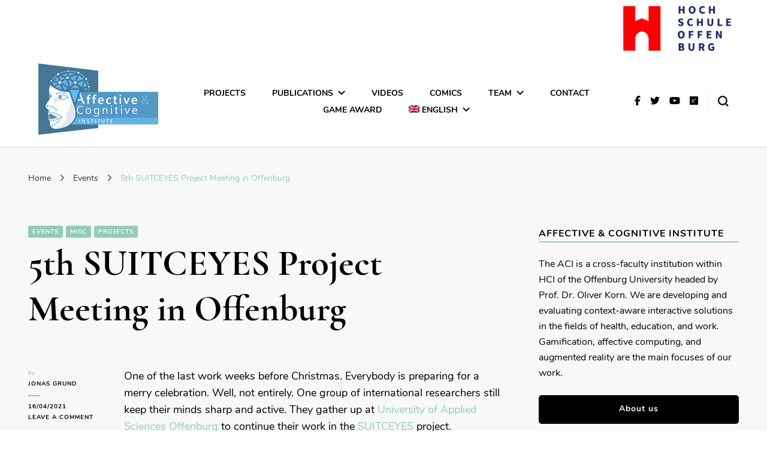

--- FILE ---
content_type: text/html; charset=UTF-8
request_url: https://aci.hs-offenburg.de/suitceyes-meeting-offenburg/
body_size: 139157
content:
    <!DOCTYPE html>
    <html lang="en-US" prefix="og: http://ogp.me/ns# article: http://ogp.me/ns/article#">
    <head itemscope itemtype="http://schema.org/WebSite">
	    <meta charset="UTF-8">
    <meta name="viewport" content="width=device-width, initial-scale=1">
    <link rel="profile" href="http://gmpg.org/xfn/11">
    <meta name='robots' content='index, follow, max-image-preview:large, max-snippet:-1, max-video-preview:-1' />
<link rel="alternate" hreflang="en" href="https://aci.hs-offenburg.de/suitceyes-meeting-offenburg/" />
<link rel="alternate" hreflang="de" href="https://aci.hs-offenburg.de/de/suitceyes-meeting-offenburg/" />

	<!-- This site is optimized with the Yoast SEO plugin v20.7 - https://yoast.com/wordpress/plugins/seo/ -->
	<title>5th SUITCEYES Project Meeting in Offenburg - Affective &amp; Cognitive Institute</title>
	<meta name="description" content="During the 5th SUITCEYES consortium, project partners travelled from all over the EU were able to discuss the current state of project." />
	<link rel="canonical" href="https://aci.hs-offenburg.de/suitceyes-meeting-offenburg/" />
	<meta property="og:locale" content="en_US" />
	<meta property="og:type" content="article" />
	<meta property="og:title" content="5th SUITCEYES Project Meeting in Offenburg - Affective &amp; Cognitive Institute" />
	<meta property="og:description" content="During the 5th SUITCEYES consortium, project partners travelled from all over the EU were able to discuss the current state of project." />
	<meta property="og:url" content="https://aci.hs-offenburg.de/suitceyes-meeting-offenburg/" />
	<meta property="og:site_name" content="Affective &amp; Cognitive Institute" />
	<meta property="article:published_time" content="2019-12-12T12:22:56+00:00" />
	<meta property="article:modified_time" content="2021-04-16T09:23:14+00:00" />
	<meta property="og:image" content="https://aci.hs-offenburg.de/wp-content/uploads/2019/12/suitceyes_projectmeeting-05-1920x1440.jpg" />
	<meta name="author" content="Jonas Grund" />
	<meta name="twitter:card" content="summary_large_image" />
	<meta name="twitter:label1" content="Written by" />
	<meta name="twitter:data1" content="Jonas Grund" />
	<meta name="twitter:label2" content="Est. reading time" />
	<meta name="twitter:data2" content="4 minutes" />
	<script type="application/ld+json" class="yoast-schema-graph">{"@context":"https://schema.org","@graph":[{"@type":"Article","@id":"https://aci.hs-offenburg.de/suitceyes-meeting-offenburg/#article","isPartOf":{"@id":"https://aci.hs-offenburg.de/suitceyes-meeting-offenburg/"},"author":{"name":"Jonas Grund","@id":"https://aci.hs-offenburg.de/#/schema/person/fc187c0fb5b1321823cad66d44b93ba0"},"headline":"5th SUITCEYES Project Meeting in Offenburg","datePublished":"2019-12-12T12:22:56+00:00","dateModified":"2021-04-16T09:23:14+00:00","mainEntityOfPage":{"@id":"https://aci.hs-offenburg.de/suitceyes-meeting-offenburg/"},"wordCount":521,"commentCount":0,"publisher":{"@id":"https://aci.hs-offenburg.de/#organization"},"image":{"@id":"https://aci.hs-offenburg.de/suitceyes-meeting-offenburg/#primaryimage"},"thumbnailUrl":"https://aci.hs-offenburg.de/wp-content/uploads/2019/12/suitceyes_projectmeeting-05-1920x1440.jpg","keywords":["2019","Assistive Technologies","Deafblind","Event","Gamification","Projects","SUITCEYES"],"articleSection":["Events","Misc","Projects"],"inLanguage":"en-US","potentialAction":[{"@type":"CommentAction","name":"Comment","target":["https://aci.hs-offenburg.de/suitceyes-meeting-offenburg/#respond"]}]},{"@type":"WebPage","@id":"https://aci.hs-offenburg.de/suitceyes-meeting-offenburg/","url":"https://aci.hs-offenburg.de/suitceyes-meeting-offenburg/","name":"5th SUITCEYES Project Meeting in Offenburg - Affective &amp; Cognitive Institute","isPartOf":{"@id":"https://aci.hs-offenburg.de/#website"},"primaryImageOfPage":{"@id":"https://aci.hs-offenburg.de/suitceyes-meeting-offenburg/#primaryimage"},"image":{"@id":"https://aci.hs-offenburg.de/suitceyes-meeting-offenburg/#primaryimage"},"thumbnailUrl":"https://aci.hs-offenburg.de/wp-content/uploads/2019/12/suitceyes_projectmeeting-05-1920x1440.jpg","datePublished":"2019-12-12T12:22:56+00:00","dateModified":"2021-04-16T09:23:14+00:00","description":"During the 5th SUITCEYES consortium, project partners travelled from all over the EU were able to discuss the current state of project.","breadcrumb":{"@id":"https://aci.hs-offenburg.de/suitceyes-meeting-offenburg/#breadcrumb"},"inLanguage":"en-US","potentialAction":[{"@type":"ReadAction","target":["https://aci.hs-offenburg.de/suitceyes-meeting-offenburg/"]}]},{"@type":"ImageObject","inLanguage":"en-US","@id":"https://aci.hs-offenburg.de/suitceyes-meeting-offenburg/#primaryimage","url":"https://aci.hs-offenburg.de/wp-content/uploads/2019/12/suitceyes_projectmeeting-05.jpg","contentUrl":"https://aci.hs-offenburg.de/wp-content/uploads/2019/12/suitceyes_projectmeeting-05.jpg","width":1920,"height":1440,"caption":"Discussion round moderated by Lea Buchweitz and James Gay"},{"@type":"BreadcrumbList","@id":"https://aci.hs-offenburg.de/suitceyes-meeting-offenburg/#breadcrumb","itemListElement":[{"@type":"ListItem","position":1,"name":"Home","item":"https://aci.hs-offenburg.de/"},{"@type":"ListItem","position":2,"name":"5th SUITCEYES Project Meeting in Offenburg"}]},{"@type":"WebSite","@id":"https://aci.hs-offenburg.de/#website","url":"https://aci.hs-offenburg.de/","name":"Affective &amp; Cognitive Institute","description":"Human Computer Interaction Research","publisher":{"@id":"https://aci.hs-offenburg.de/#organization"},"potentialAction":[{"@type":"SearchAction","target":{"@type":"EntryPoint","urlTemplate":"https://aci.hs-offenburg.de/?s={search_term_string}"},"query-input":"required name=search_term_string"}],"inLanguage":"en-US"},{"@type":"Organization","@id":"https://aci.hs-offenburg.de/#organization","name":"ACI - Affective & Cognitive Institute","url":"https://aci.hs-offenburg.de/","logo":{"@type":"ImageObject","inLanguage":"en-US","@id":"https://aci.hs-offenburg.de/#/schema/logo/image/","url":"https://aci.hs-offenburg.de/wp-content/uploads/2018/04/ACI_Logo_01_small.png","contentUrl":"https://aci.hs-offenburg.de/wp-content/uploads/2018/04/ACI_Logo_01_small.png","width":400,"height":238,"caption":"ACI - Affective & Cognitive Institute"},"image":{"@id":"https://aci.hs-offenburg.de/#/schema/logo/image/"},"sameAs":["https://www.youtube.com/channel/UCYetO2MEXJ0KMVWyxLXMS1g"]},{"@type":"Person","@id":"https://aci.hs-offenburg.de/#/schema/person/fc187c0fb5b1321823cad66d44b93ba0","name":"Jonas Grund","image":{"@type":"ImageObject","inLanguage":"en-US","@id":"https://aci.hs-offenburg.de/#/schema/person/image/","url":"https://secure.gravatar.com/avatar/ae218b04a71ae182ba9c57fd8895cbfa?s=96&d=mm&r=g","contentUrl":"https://secure.gravatar.com/avatar/ae218b04a71ae182ba9c57fd8895cbfa?s=96&d=mm&r=g","caption":"Jonas Grund"}}]}</script>
	<!-- / Yoast SEO plugin. -->


<link rel="alternate" type="application/rss+xml" title="Affective &amp; Cognitive Institute &raquo; Feed" href="https://aci.hs-offenburg.de/feed/" />
<link rel="alternate" type="application/rss+xml" title="Affective &amp; Cognitive Institute &raquo; Comments Feed" href="https://aci.hs-offenburg.de/comments/feed/" />
<link rel="alternate" type="application/rss+xml" title="Affective &amp; Cognitive Institute &raquo; 5th SUITCEYES Project Meeting in Offenburg Comments Feed" href="https://aci.hs-offenburg.de/suitceyes-meeting-offenburg/feed/" />
<script type="text/javascript">
window._wpemojiSettings = {"baseUrl":"https:\/\/s.w.org\/images\/core\/emoji\/14.0.0\/72x72\/","ext":".png","svgUrl":"https:\/\/s.w.org\/images\/core\/emoji\/14.0.0\/svg\/","svgExt":".svg","source":{"concatemoji":"https:\/\/aci.hs-offenburg.de\/wp-includes\/js\/wp-emoji-release.min.js?ver=6.1.9"}};
/*! This file is auto-generated */
!function(e,a,t){var n,r,o,i=a.createElement("canvas"),p=i.getContext&&i.getContext("2d");function s(e,t){var a=String.fromCharCode,e=(p.clearRect(0,0,i.width,i.height),p.fillText(a.apply(this,e),0,0),i.toDataURL());return p.clearRect(0,0,i.width,i.height),p.fillText(a.apply(this,t),0,0),e===i.toDataURL()}function c(e){var t=a.createElement("script");t.src=e,t.defer=t.type="text/javascript",a.getElementsByTagName("head")[0].appendChild(t)}for(o=Array("flag","emoji"),t.supports={everything:!0,everythingExceptFlag:!0},r=0;r<o.length;r++)t.supports[o[r]]=function(e){if(p&&p.fillText)switch(p.textBaseline="top",p.font="600 32px Arial",e){case"flag":return s([127987,65039,8205,9895,65039],[127987,65039,8203,9895,65039])?!1:!s([55356,56826,55356,56819],[55356,56826,8203,55356,56819])&&!s([55356,57332,56128,56423,56128,56418,56128,56421,56128,56430,56128,56423,56128,56447],[55356,57332,8203,56128,56423,8203,56128,56418,8203,56128,56421,8203,56128,56430,8203,56128,56423,8203,56128,56447]);case"emoji":return!s([129777,127995,8205,129778,127999],[129777,127995,8203,129778,127999])}return!1}(o[r]),t.supports.everything=t.supports.everything&&t.supports[o[r]],"flag"!==o[r]&&(t.supports.everythingExceptFlag=t.supports.everythingExceptFlag&&t.supports[o[r]]);t.supports.everythingExceptFlag=t.supports.everythingExceptFlag&&!t.supports.flag,t.DOMReady=!1,t.readyCallback=function(){t.DOMReady=!0},t.supports.everything||(n=function(){t.readyCallback()},a.addEventListener?(a.addEventListener("DOMContentLoaded",n,!1),e.addEventListener("load",n,!1)):(e.attachEvent("onload",n),a.attachEvent("onreadystatechange",function(){"complete"===a.readyState&&t.readyCallback()})),(e=t.source||{}).concatemoji?c(e.concatemoji):e.wpemoji&&e.twemoji&&(c(e.twemoji),c(e.wpemoji)))}(window,document,window._wpemojiSettings);
</script>
<style type="text/css">
img.wp-smiley,
img.emoji {
	display: inline !important;
	border: none !important;
	box-shadow: none !important;
	height: 1em !important;
	width: 1em !important;
	margin: 0 0.07em !important;
	vertical-align: -0.1em !important;
	background: none !important;
	padding: 0 !important;
}
</style>
	<link rel='stylesheet' id='wp-block-library-css' href='https://aci.hs-offenburg.de/wp-includes/css/dist/block-library/style.min.css?ver=6.1.9' type='text/css' media='all' />
<link rel='stylesheet' id='block-gallery-frontend-css' href='https://aci.hs-offenburg.de/wp-content/plugins/block-gallery/dist/blocks.style.build.css?ver=1.1.6' type='text/css' media='all' />
<link rel='stylesheet' id='classic-theme-styles-css' href='https://aci.hs-offenburg.de/wp-includes/css/classic-themes.min.css?ver=1' type='text/css' media='all' />
<style id='global-styles-inline-css' type='text/css'>
body{--wp--preset--color--black: #000000;--wp--preset--color--cyan-bluish-gray: #abb8c3;--wp--preset--color--white: #ffffff;--wp--preset--color--pale-pink: #f78da7;--wp--preset--color--vivid-red: #cf2e2e;--wp--preset--color--luminous-vivid-orange: #ff6900;--wp--preset--color--luminous-vivid-amber: #fcb900;--wp--preset--color--light-green-cyan: #7bdcb5;--wp--preset--color--vivid-green-cyan: #00d084;--wp--preset--color--pale-cyan-blue: #8ed1fc;--wp--preset--color--vivid-cyan-blue: #0693e3;--wp--preset--color--vivid-purple: #9b51e0;--wp--preset--gradient--vivid-cyan-blue-to-vivid-purple: linear-gradient(135deg,rgba(6,147,227,1) 0%,rgb(155,81,224) 100%);--wp--preset--gradient--light-green-cyan-to-vivid-green-cyan: linear-gradient(135deg,rgb(122,220,180) 0%,rgb(0,208,130) 100%);--wp--preset--gradient--luminous-vivid-amber-to-luminous-vivid-orange: linear-gradient(135deg,rgba(252,185,0,1) 0%,rgba(255,105,0,1) 100%);--wp--preset--gradient--luminous-vivid-orange-to-vivid-red: linear-gradient(135deg,rgba(255,105,0,1) 0%,rgb(207,46,46) 100%);--wp--preset--gradient--very-light-gray-to-cyan-bluish-gray: linear-gradient(135deg,rgb(238,238,238) 0%,rgb(169,184,195) 100%);--wp--preset--gradient--cool-to-warm-spectrum: linear-gradient(135deg,rgb(74,234,220) 0%,rgb(151,120,209) 20%,rgb(207,42,186) 40%,rgb(238,44,130) 60%,rgb(251,105,98) 80%,rgb(254,248,76) 100%);--wp--preset--gradient--blush-light-purple: linear-gradient(135deg,rgb(255,206,236) 0%,rgb(152,150,240) 100%);--wp--preset--gradient--blush-bordeaux: linear-gradient(135deg,rgb(254,205,165) 0%,rgb(254,45,45) 50%,rgb(107,0,62) 100%);--wp--preset--gradient--luminous-dusk: linear-gradient(135deg,rgb(255,203,112) 0%,rgb(199,81,192) 50%,rgb(65,88,208) 100%);--wp--preset--gradient--pale-ocean: linear-gradient(135deg,rgb(255,245,203) 0%,rgb(182,227,212) 50%,rgb(51,167,181) 100%);--wp--preset--gradient--electric-grass: linear-gradient(135deg,rgb(202,248,128) 0%,rgb(113,206,126) 100%);--wp--preset--gradient--midnight: linear-gradient(135deg,rgb(2,3,129) 0%,rgb(40,116,252) 100%);--wp--preset--duotone--dark-grayscale: url('#wp-duotone-dark-grayscale');--wp--preset--duotone--grayscale: url('#wp-duotone-grayscale');--wp--preset--duotone--purple-yellow: url('#wp-duotone-purple-yellow');--wp--preset--duotone--blue-red: url('#wp-duotone-blue-red');--wp--preset--duotone--midnight: url('#wp-duotone-midnight');--wp--preset--duotone--magenta-yellow: url('#wp-duotone-magenta-yellow');--wp--preset--duotone--purple-green: url('#wp-duotone-purple-green');--wp--preset--duotone--blue-orange: url('#wp-duotone-blue-orange');--wp--preset--font-size--small: 13px;--wp--preset--font-size--medium: 20px;--wp--preset--font-size--large: 36px;--wp--preset--font-size--x-large: 42px;--wp--preset--spacing--20: 0.44rem;--wp--preset--spacing--30: 0.67rem;--wp--preset--spacing--40: 1rem;--wp--preset--spacing--50: 1.5rem;--wp--preset--spacing--60: 2.25rem;--wp--preset--spacing--70: 3.38rem;--wp--preset--spacing--80: 5.06rem;}:where(.is-layout-flex){gap: 0.5em;}body .is-layout-flow > .alignleft{float: left;margin-inline-start: 0;margin-inline-end: 2em;}body .is-layout-flow > .alignright{float: right;margin-inline-start: 2em;margin-inline-end: 0;}body .is-layout-flow > .aligncenter{margin-left: auto !important;margin-right: auto !important;}body .is-layout-constrained > .alignleft{float: left;margin-inline-start: 0;margin-inline-end: 2em;}body .is-layout-constrained > .alignright{float: right;margin-inline-start: 2em;margin-inline-end: 0;}body .is-layout-constrained > .aligncenter{margin-left: auto !important;margin-right: auto !important;}body .is-layout-constrained > :where(:not(.alignleft):not(.alignright):not(.alignfull)){max-width: var(--wp--style--global--content-size);margin-left: auto !important;margin-right: auto !important;}body .is-layout-constrained > .alignwide{max-width: var(--wp--style--global--wide-size);}body .is-layout-flex{display: flex;}body .is-layout-flex{flex-wrap: wrap;align-items: center;}body .is-layout-flex > *{margin: 0;}:where(.wp-block-columns.is-layout-flex){gap: 2em;}.has-black-color{color: var(--wp--preset--color--black) !important;}.has-cyan-bluish-gray-color{color: var(--wp--preset--color--cyan-bluish-gray) !important;}.has-white-color{color: var(--wp--preset--color--white) !important;}.has-pale-pink-color{color: var(--wp--preset--color--pale-pink) !important;}.has-vivid-red-color{color: var(--wp--preset--color--vivid-red) !important;}.has-luminous-vivid-orange-color{color: var(--wp--preset--color--luminous-vivid-orange) !important;}.has-luminous-vivid-amber-color{color: var(--wp--preset--color--luminous-vivid-amber) !important;}.has-light-green-cyan-color{color: var(--wp--preset--color--light-green-cyan) !important;}.has-vivid-green-cyan-color{color: var(--wp--preset--color--vivid-green-cyan) !important;}.has-pale-cyan-blue-color{color: var(--wp--preset--color--pale-cyan-blue) !important;}.has-vivid-cyan-blue-color{color: var(--wp--preset--color--vivid-cyan-blue) !important;}.has-vivid-purple-color{color: var(--wp--preset--color--vivid-purple) !important;}.has-black-background-color{background-color: var(--wp--preset--color--black) !important;}.has-cyan-bluish-gray-background-color{background-color: var(--wp--preset--color--cyan-bluish-gray) !important;}.has-white-background-color{background-color: var(--wp--preset--color--white) !important;}.has-pale-pink-background-color{background-color: var(--wp--preset--color--pale-pink) !important;}.has-vivid-red-background-color{background-color: var(--wp--preset--color--vivid-red) !important;}.has-luminous-vivid-orange-background-color{background-color: var(--wp--preset--color--luminous-vivid-orange) !important;}.has-luminous-vivid-amber-background-color{background-color: var(--wp--preset--color--luminous-vivid-amber) !important;}.has-light-green-cyan-background-color{background-color: var(--wp--preset--color--light-green-cyan) !important;}.has-vivid-green-cyan-background-color{background-color: var(--wp--preset--color--vivid-green-cyan) !important;}.has-pale-cyan-blue-background-color{background-color: var(--wp--preset--color--pale-cyan-blue) !important;}.has-vivid-cyan-blue-background-color{background-color: var(--wp--preset--color--vivid-cyan-blue) !important;}.has-vivid-purple-background-color{background-color: var(--wp--preset--color--vivid-purple) !important;}.has-black-border-color{border-color: var(--wp--preset--color--black) !important;}.has-cyan-bluish-gray-border-color{border-color: var(--wp--preset--color--cyan-bluish-gray) !important;}.has-white-border-color{border-color: var(--wp--preset--color--white) !important;}.has-pale-pink-border-color{border-color: var(--wp--preset--color--pale-pink) !important;}.has-vivid-red-border-color{border-color: var(--wp--preset--color--vivid-red) !important;}.has-luminous-vivid-orange-border-color{border-color: var(--wp--preset--color--luminous-vivid-orange) !important;}.has-luminous-vivid-amber-border-color{border-color: var(--wp--preset--color--luminous-vivid-amber) !important;}.has-light-green-cyan-border-color{border-color: var(--wp--preset--color--light-green-cyan) !important;}.has-vivid-green-cyan-border-color{border-color: var(--wp--preset--color--vivid-green-cyan) !important;}.has-pale-cyan-blue-border-color{border-color: var(--wp--preset--color--pale-cyan-blue) !important;}.has-vivid-cyan-blue-border-color{border-color: var(--wp--preset--color--vivid-cyan-blue) !important;}.has-vivid-purple-border-color{border-color: var(--wp--preset--color--vivid-purple) !important;}.has-vivid-cyan-blue-to-vivid-purple-gradient-background{background: var(--wp--preset--gradient--vivid-cyan-blue-to-vivid-purple) !important;}.has-light-green-cyan-to-vivid-green-cyan-gradient-background{background: var(--wp--preset--gradient--light-green-cyan-to-vivid-green-cyan) !important;}.has-luminous-vivid-amber-to-luminous-vivid-orange-gradient-background{background: var(--wp--preset--gradient--luminous-vivid-amber-to-luminous-vivid-orange) !important;}.has-luminous-vivid-orange-to-vivid-red-gradient-background{background: var(--wp--preset--gradient--luminous-vivid-orange-to-vivid-red) !important;}.has-very-light-gray-to-cyan-bluish-gray-gradient-background{background: var(--wp--preset--gradient--very-light-gray-to-cyan-bluish-gray) !important;}.has-cool-to-warm-spectrum-gradient-background{background: var(--wp--preset--gradient--cool-to-warm-spectrum) !important;}.has-blush-light-purple-gradient-background{background: var(--wp--preset--gradient--blush-light-purple) !important;}.has-blush-bordeaux-gradient-background{background: var(--wp--preset--gradient--blush-bordeaux) !important;}.has-luminous-dusk-gradient-background{background: var(--wp--preset--gradient--luminous-dusk) !important;}.has-pale-ocean-gradient-background{background: var(--wp--preset--gradient--pale-ocean) !important;}.has-electric-grass-gradient-background{background: var(--wp--preset--gradient--electric-grass) !important;}.has-midnight-gradient-background{background: var(--wp--preset--gradient--midnight) !important;}.has-small-font-size{font-size: var(--wp--preset--font-size--small) !important;}.has-medium-font-size{font-size: var(--wp--preset--font-size--medium) !important;}.has-large-font-size{font-size: var(--wp--preset--font-size--large) !important;}.has-x-large-font-size{font-size: var(--wp--preset--font-size--x-large) !important;}
.wp-block-navigation a:where(:not(.wp-element-button)){color: inherit;}
:where(.wp-block-columns.is-layout-flex){gap: 2em;}
.wp-block-pullquote{font-size: 1.5em;line-height: 1.6;}
</style>
<link rel='stylesheet' id='blossomthemes-toolkit-css' href='https://aci.hs-offenburg.de/wp-content/plugins/blossomthemes-toolkit/public/css/blossomthemes-toolkit-public.min.css?ver=2.2.7' type='text/css' media='all' />
<link rel='stylesheet' id='contact-form-7-css' href='https://aci.hs-offenburg.de/wp-content/plugins/contact-form-7/includes/css/styles.css?ver=5.7.6' type='text/css' media='all' />
<link rel='stylesheet' id='wpml-menu-item-0-css' href='//aci.hs-offenburg.de/wp-content/plugins/sitepress-multilingual-cms/templates/language-switchers/menu-item/style.css?ver=1' type='text/css' media='all' />
<link rel='stylesheet' id='parent-style-css' href='https://aci.hs-offenburg.de/wp-content/themes/blossom-pin-pro/style.css?ver=6.1.9' type='text/css' media='all' />
<link rel='stylesheet' id='child-theme-css-css' href='https://aci.hs-offenburg.de/wp-content/themes/blossom-pin-pro-child/style.css?ver=6.1.9' type='text/css' media='all' />
<link rel='stylesheet' id='owl-carousel-css' href='https://aci.hs-offenburg.de/wp-content/themes/blossom-pin-pro/css/owl.carousel.min.css?ver=2.2.1' type='text/css' media='all' />
<link rel='stylesheet' id='animate-css' href='https://aci.hs-offenburg.de/wp-content/themes/blossom-pin-pro/css/animate.min.css?ver=3.5.2' type='text/css' media='all' />
<link rel='stylesheet' id='blossom-pin-pro-css' href='https://aci.hs-offenburg.de/wp-content/themes/blossom-pin-pro-child/style.css?ver=1.0' type='text/css' media='all' />
<link rel='stylesheet' id='jquery-fancybox-css' href='https://aci.hs-offenburg.de/wp-content/themes/blossom-pin-pro/css/jquery.fancybox.min.css?ver=3.5.6' type='text/css' media='all' />
<link rel='stylesheet' id='__EPYT__style-css' href='https://aci.hs-offenburg.de/wp-content/plugins/youtube-embed-plus/styles/ytprefs.min.css?ver=14.2.4' type='text/css' media='all' />
<style id='__EPYT__style-inline-css' type='text/css'>

                .epyt-gallery-thumb {
                        width: 33.333%;
                }
                
</style>
<link rel='stylesheet' id='team_manager-featherlight-css-css' href='https://aci.hs-offenburg.de/wp-content/plugins/team-showcase-pro/assets/css/featherlight.css?ver=6.1.9' type='text/css' media='all' />
<link rel='stylesheet' id='team_manager-magnific-css-css' href='https://aci.hs-offenburg.de/wp-content/plugins/team-showcase-pro/assets/css/magnific-popup.css?ver=6.1.9' type='text/css' media='all' />
<link rel='stylesheet' id='team_manager-carousel-css-css' href='https://aci.hs-offenburg.de/wp-content/plugins/team-showcase-pro/assets/css/owl.carousel.min.css?ver=6.1.9' type='text/css' media='all' />
<link rel='stylesheet' id='team_manager-style1-css-css' href='https://aci.hs-offenburg.de/wp-content/plugins/team-showcase-pro/assets/css/style1.css?ver=6.1.9' type='text/css' media='all' />
<script type='text/javascript' src='https://aci.hs-offenburg.de/wp-includes/js/jquery/jquery.min.js?ver=3.6.1' id='jquery-core-js'></script>
<script type='text/javascript' src='https://aci.hs-offenburg.de/wp-includes/js/jquery/jquery-migrate.min.js?ver=3.3.2' id='jquery-migrate-js'></script>
<script type='text/javascript' src='https://aci.hs-offenburg.de/wp-content/plugins/sitepress-multilingual-cms/res/js/jquery.cookie.js?ver=4.2.4' id='jquery.cookie-js'></script>
<script type='text/javascript' id='wpml-cookie-js-extra'>
/* <![CDATA[ */
var wpml_cookies = {"_icl_current_language":{"value":"en","expires":1,"path":"\/"}};
var wpml_cookies = {"_icl_current_language":{"value":"en","expires":1,"path":"\/"}};
/* ]]> */
</script>
<script type='text/javascript' src='https://aci.hs-offenburg.de/wp-content/plugins/sitepress-multilingual-cms/res/js/cookies/language-cookie.js?ver=4.2.4' id='wpml-cookie-js'></script>
<script type='text/javascript' id='wpml-browser-redirect-js-extra'>
/* <![CDATA[ */
var wpml_browser_redirect_params = {"pageLanguage":"en","languageUrls":{"en_US":"https:\/\/aci.hs-offenburg.de\/suitceyes-meeting-offenburg\/","en":"https:\/\/aci.hs-offenburg.de\/suitceyes-meeting-offenburg\/","US":"https:\/\/aci.hs-offenburg.de\/suitceyes-meeting-offenburg\/","de_DE":"https:\/\/aci.hs-offenburg.de\/de\/suitceyes-meeting-offenburg\/","de":"https:\/\/aci.hs-offenburg.de\/de\/suitceyes-meeting-offenburg\/","DE":"https:\/\/aci.hs-offenburg.de\/de\/suitceyes-meeting-offenburg\/"},"cookie":{"name":"_icl_visitor_lang_js","domain":"141.79.10.90","path":"\/","expiration":24}};
/* ]]> */
</script>
<script type='text/javascript' src='https://aci.hs-offenburg.de/wp-content/plugins/sitepress-multilingual-cms/dist/js/browser-redirect/app.js?ver=4.2.4' id='wpml-browser-redirect-js'></script>
<script type='text/javascript' id='__ytprefs__-js-extra'>
/* <![CDATA[ */
var _EPYT_ = {"ajaxurl":"https:\/\/aci.hs-offenburg.de\/wp-admin\/admin-ajax.php","security":"c61ec215c6","gallery_scrolloffset":"20","eppathtoscripts":"https:\/\/aci.hs-offenburg.de\/wp-content\/plugins\/youtube-embed-plus\/scripts\/","eppath":"https:\/\/aci.hs-offenburg.de\/wp-content\/plugins\/youtube-embed-plus\/","epresponsiveselector":"[\"iframe.__youtube_prefs__\",\"iframe[src*='youtube.com']\",\"iframe[src*='youtube-nocookie.com']\",\"iframe[data-ep-src*='youtube.com']\",\"iframe[data-ep-src*='youtube-nocookie.com']\",\"iframe[data-ep-gallerysrc*='youtube.com']\"]","epdovol":"1","version":"14.2.4","evselector":"iframe.__youtube_prefs__[src], iframe[src*=\"youtube.com\/embed\/\"], iframe[src*=\"youtube-nocookie.com\/embed\/\"]","ajax_compat":"","maxres_facade":"eager","ytapi_load":"light","pause_others":"","stopMobileBuffer":"1","facade_mode":"","not_live_on_channel":""};
/* ]]> */
</script>
<script type='text/javascript' defer src='https://aci.hs-offenburg.de/wp-content/plugins/youtube-embed-plus/scripts/ytprefs.min.js?ver=14.2.4' id='__ytprefs__-js'></script>
<script type='text/javascript' defer src='https://aci.hs-offenburg.de/wp-content/plugins/youtube-embed-plus/scripts/jquery.cookie.min.js?ver=14.2.4' id='__jquery_cookie__-js'></script>
<script type='text/javascript' src='https://aci.hs-offenburg.de/wp-content/plugins/team-showcase-pro/assets/js/featherlight.js?ver=1.0' id='team_manager-featherlight-js'></script>
<script type='text/javascript' src='https://aci.hs-offenburg.de/wp-content/plugins/team-showcase-pro/assets/js/owl.carousel.js?ver=1.0' id='team_manager-carousel-js'></script>
<script type='text/javascript' src='https://aci.hs-offenburg.de/wp-content/plugins/team-showcase-pro/assets/js/jquery.magnific-popup.js?ver=1.0' id='team_manager-magnific-js'></script>
<script type='text/javascript' src='https://aci.hs-offenburg.de/wp-content/plugins/team-showcase-pro/assets/js/isotope.pkgd.min.js?ver=1.0' id='team_manager-isotope-js'></script>
<script type='text/javascript' src='https://aci.hs-offenburg.de/wp-content/plugins/team-showcase-pro/assets/js/main.js?ver=1.0' id='team_manager-main-js'></script>
<link rel="https://api.w.org/" href="https://aci.hs-offenburg.de/wp-json/" /><link rel="alternate" type="application/json" href="https://aci.hs-offenburg.de/wp-json/wp/v2/posts/1877" /><link rel="EditURI" type="application/rsd+xml" title="RSD" href="https://aci.hs-offenburg.de/xmlrpc.php?rsd" />
<link rel="wlwmanifest" type="application/wlwmanifest+xml" href="https://aci.hs-offenburg.de/wp-includes/wlwmanifest.xml" />
<meta name="generator" content="WordPress 6.1.9" />
<link rel='shortlink' href='https://aci.hs-offenburg.de/?p=1877' />
		<!-- Custom Logo: hide header text -->
		<style id="custom-logo-css" type="text/css">
			.site-title, .site-description {
				position: absolute;
				clip: rect(1px, 1px, 1px, 1px);
			}
		</style>
		<link rel="alternate" type="application/json+oembed" href="https://aci.hs-offenburg.de/wp-json/oembed/1.0/embed?url=https%3A%2F%2Faci.hs-offenburg.de%2Fsuitceyes-meeting-offenburg%2F" />
<link rel="alternate" type="text/xml+oembed" href="https://aci.hs-offenburg.de/wp-json/oembed/1.0/embed?url=https%3A%2F%2Faci.hs-offenburg.de%2Fsuitceyes-meeting-offenburg%2F&#038;format=xml" />
<meta name="generator" content="WPML ver:4.2.4 stt:1,3;" />
		<script>
			( function() {
				window.onpageshow = function( event ) {
					// Defined window.wpforms means that a form exists on a page.
					// If so and back/forward button has been clicked,
					// force reload a page to prevent the submit button state stuck.
					if ( typeof window.wpforms !== 'undefined' && event.persisted ) {
						window.location.reload();
					}
				};
			}() );
		</script>
		<link rel="pingback" href="https://aci.hs-offenburg.de/xmlrpc.php"><script type="application/ld+json">{
    "@context": "http://schema.org",
    "@type": "Blog",
    "mainEntityOfPage": {
        "@type": "WebPage",
        "@id": "https://aci.hs-offenburg.de/suitceyes-meeting-offenburg/"
    },
    "headline": "5th SUITCEYES Project Meeting in Offenburg",
    "datePublished": "2019-12-12T13:22:56+0100",
    "dateModified": "2021-04-16T11:23:14+0200",
    "author": {
        "@type": "Person",
        "name": "Jonas Grund"
    },
    "description": "During the 5th SUITCEYES consortium, project partners travelled from all over the EU were able to discuss the current state of project.",
    "publisher": {
        "@type": "Organization",
        "name": "Affective &amp; Cognitive Institute",
        "description": "Human Computer Interaction Research",
        "logo": {
            "@type": "ImageObject",
            "url": "https://aci.hs-offenburg.de/wp-content/uploads/2018/04/ACI_Logo_01_small-101x60.png",
            "width": 101,
            "height": 60
        }
    }
}</script><meta property="og:title" content="5th SUITCEYES Project Meeting in Offenburg" />
<meta property="og:type" content="article" />
<meta property="og:image" content="https://aci.hs-offenburg.de/wp-content/uploads/2019/12/suitceyes_projectmeeting-01.jpg" />
<meta property="og:image" content="https://aci.hs-offenburg.de/wp-content/uploads/2019/12/suitceyes_projectmeeting-03.jpg" />
<meta property="og:image" content="https://aci.hs-offenburg.de/wp-content/uploads/2019/12/suitceyes_projectmeeting-04.jpg" />
<meta property="og:url" content="https://aci.hs-offenburg.de/suitceyes-meeting-offenburg/" />
<meta property="og:description" content="One of the last work weeks before Christmas. Everybody is preparing for a merry celebration. Well, not entirely. One group of international researchers still keep their minds sharp and active. They gather up at University of Applied Sciences Offenburg to continue their work in the SUITCEYES project. Discussion round moderated by Lea Buchweitz and James &hellip; " />
<meta property="og:locale" content="en_US" />
<meta property="og:site_name" content="Affective &amp; Cognitive Institute" />
<meta name="twitter:card" content="summary_large_image" />
<meta property="article:tag" content="2019" />
<meta property="article:tag" content="Assistive Technologies" />
<meta property="article:tag" content="Deafblind" />
<meta property="article:tag" content="Event" />
<meta property="article:tag" content="Gamification" />
<meta property="article:tag" content="Projects" />
<meta property="article:tag" content="SUITCEYES" />
<meta property="article:section" content="Events" />
<meta property="article:published_time" content="2019-12-12T13:22:56+01:00" />
<meta property="article:modified_time" content="2021-04-16T11:23:14+02:00" />
<meta property="article:author" content="https://aci.hs-offenburg.de/author/jonas-grund/" />
<link rel="icon" href="https://aci.hs-offenburg.de/wp-content/uploads/2018/04/cropped-ACI_Logo_02-32x32.png" sizes="32x32" />
<link rel="icon" href="https://aci.hs-offenburg.de/wp-content/uploads/2018/04/cropped-ACI_Logo_02-192x192.png" sizes="192x192" />
<link rel="apple-touch-icon" href="https://aci.hs-offenburg.de/wp-content/uploads/2018/04/cropped-ACI_Logo_02-180x180.png" />
<meta name="msapplication-TileImage" content="https://aci.hs-offenburg.de/wp-content/uploads/2018/04/cropped-ACI_Logo_02-270x270.png" />
<style type='text/css' media='all'>

    /*Typography*/

    body,
    button,
    input,
    select,
    optgroup,
    textarea{
        font-family : Nunito;
        font-size   : 18px;        
    }
    
        
    .site-header .site-branding .site-title,
    .single-header .site-branding .site-title{
        font-family : Cormorant Garamond;
        font-weight : 400;
        font-style  : normal;
        font-size   : 36px;
    }

    .custom-logo-link img{
        width: 200px;
        max-width: 100%;
    }

    .mobile-header .mobile-site-header .site-branding .site-title{
        font-family : Cormorant Garamond;
        font-weight : 400;
        font-style  : normal;
    }

    .site-header .site-branding .site-title a{
        color: #000000;
    }

    .newsletter-section .blossomthemes-email-newsletter-wrapper .text-holder h3,
    .newsletter-section .blossomthemes-email-newsletter-wrapper.bg-img .text-holder h3{
        font-family : Nunito;
    }
    
    /*Color Scheme*/
    a,
    .main-navigation ul li a:hover,
    .main-navigation ul .current-menu-item > a,
    .main-navigation ul li:hover > a,
    .banner-slider .item .text-holder .entry-title a:hover,
    .blog #primary .post .entry-header .entry-title a:hover,
    .widget_bttk_popular_post ul li .entry-header .entry-title a:hover,
    .widget_bttk_pro_recent_post ul li .entry-header .entry-title a:hover,
    .widget_bttk_popular_post ul li .entry-header .entry-meta a:hover,
    .widget_bttk_pro_recent_post ul li .entry-header .entry-meta a:hover,
    .widget_bttk_popular_post .style-two li .entry-header .cat-links a:hover,
    .widget_bttk_pro_recent_post .style-two li .entry-header .cat-links a:hover,
    .widget_bttk_popular_post .style-three li .entry-header .cat-links a:hover,
    .widget_bttk_pro_recent_post .style-three li .entry-header .cat-links a:hover,
    .widget_recent_entries ul li:before,
    .widget_recent_entries ul li a:hover,
    .widget_recent_comments ul li:before,
    .widget_bttk_posts_category_slider_widget .carousel-title .title a:hover,
    .widget_bttk_posts_category_slider_widget .carousel-title .cat-links a:hover,
    .site-footer .footer-b .footer-nav ul li a:hover,
    .single #primary .post .holder .meta-info .entry-meta a:hover,
    .recommended-post .post .entry-header .entry-title a:hover,
    .search #primary .search-post .entry-header .entry-title a:hover,
    .archive #primary .post .entry-header .entry-title a:hover,
    .instagram-section .profile-link:hover,
    .site-header .site-branding .site-title a:hover,
    .mobile-header .mobile-site-header .site-branding .site-title a:hover,
    .single-blossom-portfolio .post-navigation .nav-previous a:hover,
    .single-blossom-portfolio .post-navigation .nav-next a:hover,
    .single .navigation a:hover .post-title,
    .site-header .social-networks ul li a:hover,
    .header-layout-three .main-navigation ul li a:hover,
    .header-layout-three .main-navigation ul .current-menu-item > a,
    .header-layout-three .main-navigation ul li:hover > a,
    .header-layout-five .main-navigation ul li a:hover,
    .header-layout-five .main-navigation ul li:hover > a,
    .header-layout-five .main-navigation ul .current-menu-item > a,
    .header-layout-five .main-navigation ul .current-menu-ancestor > a,
    .header-layout-five .main-navigation ul .current_page_item > a,
    .header-layout-five .main-navigation ul .current_page_ancestor > a,
    .banner-layout-two .text-holder .entry-title a:hover,
    .banner-layout-three .text-holder .entry-title a:hover,
    .banner-layout-four .text-holder .entry-title a:hover,
    .banner-layout-five .text-holder .entry-title a:hover,
    .banner-layout-six .text-holder .entry-title a:hover,
    .banner-layout-seven .text-holder .entry-title a:hover,
    .banner-layout-eight .text-holder .entry-title a:hover,
    .newsletter-section .social-networks ul li a:hover,
    .comments-area .comment-body .text-holder .top .comment-metadata a:hover,
    .single-header .social-networks ul li a:hover,
    .blog #primary .post .entry-footer .edit-link a:hover,
    .edit-link a:hover,
    .single-header .site-title a:hover,
    .widget_bttk_author_bio .author-bio-socicons .author-socicons li a:hover,
    .widget_bttk_contact_social_links .social-networks li a:hover,
    .widget_bttk_social_links ul li a:hover,
    .widget_bttk_description_widget .social-profile li a:hover,
    .blog #primary .post .bottom .posted-on a:hover,
    .recommended-post .post .bottom .posted-on a:hover, 
    .comments-area .comment-body .text-holder .reply a:hover, 
    .error-wrapper .error-holder h3, 
    .archive #primary .site-main .top .read-more:hover, 
    .search #primary .site-main .top .read-more:hover, 
    .archive #primary .post .top .entry-footer .edit-link a:hover, 
    .search #primary .post .top .entry-footer .edit-link a:hover, 
    .archive #primary .site-main .bottom .posted-on a:hover, 
    .search #primary .site-main .bottom .posted-on a:hover,
    .blog.layout-four #primary .post .entry-header .entry-title a:hover,
    .blog.layout-four-right-sidebar #primary .post .entry-header .entry-title a:hover, 
    .blog.layout-four-left-sidebar #primary .post .entry-header .entry-title a:hover, 
    .site-main .blossom-portfolio .entry-header .entry-title a:hover, 
.site-main .blossom-portfolio .bottom .posted-on a:hover, 
#crumbs a:hover, #crumbs .current a{
        color: #94cbb8;
    }

    .comments-area .comment-body .text-holder .reply a:hover svg {
        fill: #94cbb8;
    }

    .blog #primary .post .entry-footer .edit-link a:hover,
    .edit-link a:hover, 
    .archive #primary .site-main .top .read-more:hover, 
    .search #primary .site-main .top .read-more:hover, 
    .archive #primary .post .top .entry-footer .edit-link a:hover, 
    .search #primary .post .top .entry-footer .edit-link a:hover{
        border-bottom-color: #94cbb8;
    }

    .blog #primary .post .entry-header .category a,
    .widget .widget-title::after,
    .widget_bttk_custom_categories ul li a:hover .post-count,
    .widget_blossomtheme_companion_cta_widget .text-holder .button-wrap .btn-cta,
    .widget_blossomtheme_featured_page_widget .text-holder .btn-readmore:hover,
    .widget_bttk_icon_text_widget .text-holder .btn-readmore:hover,
    .widget_bttk_image_text_widget ul li .btn-readmore:hover,
    .newsletter-section,
    .single .post-entry-header .category a,
    .single #primary .post .holder .meta-info .entry-meta .byline:after,
    .recommended-post .post .entry-header .category a,
    .search #primary .search-post .entry-header .category a,
    .archive #primary .post .entry-header .category a,
    .site-main .blossom-portfolio .entry-header .category a,
    .banner-slider .item .text-holder .category a,
    .back-to-top,
    .banner-layout-two .text-holder .category a,
    .banner-slider .item,
    .banner-layout-two .item,
    .banner-layout-three .text-holder .category a,
    .banner-layout-three .item,
    .banner-layout-four .text-holder .category a,
    .banner-layout-four .holder,
    .banner-layout-five .text-holder .category a,
    .banner-layout-five .item,
    .banner-layout-six .text-holder .category a,
    .banner-layout-six .item,
    .banner-layout-seven .text-holder .category a,
    .banner-layout-seven .item,
    .banner-layout-eight .text-holder .category a,
    .banner-layout-eight .holder,
    .featured-section .col .img-holder,
    .featured-section .col .img-holder:hover .text-holder,
    .widget_bttk_author_bio .readmore:hover,
    .single-header .progress-bar,
    #load-posts a:hover,
    .single-layout-four #primary .post .entry-post-header .post-thumbnail,
    .single-layout-five .entry-post-header,
    .single-layout-six .entry-post-header,
    .banner-slider .item .text-holder .category span,
    .banner-layout-two .text-holder .category span,
    .banner-layout-three .text-holder .category span,
    .banner-layout-four .text-holder .category span,
    .banner-layout-five .text-holder .category span,
    .banner-layout-six .text-holder .category span,
    .banner-layout-seven .text-holder .category span,
    .banner-layout-eight .text-holder .category span,
    .banner .banner-caption .banner-link:hover,
    .single #primary .post .entry-footer .tags a, 
    .banner-layout-two .owl-thumbs .owl-thumb-item, 
    .sticky-t-bar:not(.active) .close, 
    .sticky-bar-content.notification-enabled, 
    .single #primary .post .holder .meta-info .share .social-networks li a:hover, 
    .single .post-entry-header .share .social-networks li a:hover, 
    .single .site-main .author-signature .social-networks li a:hover {
        background: #94cbb8;
    }

    .blog #primary .post .entry-footer .read-more:hover, 
    .site-main .blossom-portfolio .top .read-more:hover, 
    .site-main .blossom-portfolio .top .entry-footer .edit-link a:hover{
        border-bottom-color: #94cbb8;
        color: #94cbb8;
    }

    button:hover,
    input[type="button"]:hover,
    input[type="reset"]:hover,
    input[type="submit"]:hover, 
    .error-wrapper .error-holder .btn-home a:hover{
        background: #94cbb8;
        border-color: #94cbb8;
    }

    .blog #primary .format-quote .post-thumbnail .blockquote-holder,
    .archive .format-quote .post-thumbnail .blockquote-holder,
    .search .format-quote .post-thumbnail .blockquote-holder{
        background: rgba(148, 203, 184, 0.8);
    }

    .widget_recent_entries ul li::before, .widget_recent_comments ul li::before {
        color: rgba(148, 203, 184, 0.2);
    }

    /* Button Color scheme */

    .widget_bttk_author_bio .readmore,
    .widget_blossomtheme_featured_page_widget .text-holder .btn-readmore,
    .widget_bttk_icon_text_widget .text-holder .btn-readmore,
    .widget_bttk_image_text_widget ul li .btn-readmore{
        background: #000000;
    }

    button,
    input[type="button"],
    input[type="reset"],
    input[type="submit"]{
        background: #000000;
        border-color: #000000;
    }

    /*Typography*/
    .banner-slider .item .text-holder .entry-title,
    .blog #primary .post .entry-header .entry-title,
    .widget_bttk_popular_post ul li .entry-header .entry-title,
    .widget_bttk_pro_recent_post ul li .entry-header .entry-title,
    .blossomthemes-email-newsletter-wrapper.bg-img .text-holder h3,
    .widget_recent_entries ul li a,
    .widget_bttk_posts_category_slider_widget .carousel-title .title,
    .widget_recent_comments ul li a,
    .single .post-entry-header .entry-title,
    .recommended-post .post .entry-header .entry-title,
    #primary .post .entry-content .pull-left,
    #primary .page .entry-content .pull-left,
    #primary .post .entry-content .pull-right,
    #primary .page .entry-content .pull-right,
    .single-header .title-holder .post-title,
    .search #primary .search-post .entry-header .entry-title,
    .archive #primary .post .entry-header .entry-title,
    .banner-layout-two .text-holder .entry-title,
    .banner-layout-three .text-holder .entry-title,
    .banner-layout-four .text-holder .entry-title,
    .banner-layout-five .text-holder .entry-title,
    .banner-layout-six .text-holder .entry-title,
    .banner-layout-seven .text-holder .entry-title,
    .banner-layout-eight .text-holder .entry-title,
    .blog #primary .format-quote .post-thumbnail .blockquote-holder,
    .blog.layout-four #primary .post .entry-header .entry-title,
    .blog.layout-four-right-sidebar #primary .post .entry-header .entry-title,
    .blog.layout-four-left-sidebar #primary .post .entry-header .entry-title,
    #primary .post .entry-content blockquote,
    #primary .page .entry-content blockquote,
    .single .navigation .post-title,
    .banner .banner-caption .banner-title,
    .archive .format-quote .post-thumbnail .blockquote-holder,
    .search .format-quote .post-thumbnail .blockquote-holder, 
    .site-main .blossom-portfolio .entry-header .entry-title{
        font-family : Cormorant Garamond;
    }

    #primary .post .entry-content blockquote cite,
    #primary .page .entry-content blockquote cite{
        font-family : Nunito;
    }

    #primary .post .entry-content h1,
    #primary .page .entry-content h1{
        font-family: Cormorant Garamond;
        font-size: 49px;
    }

    #primary .post .entry-content h2,
    #primary .page .entry-content h2{
        font-family: Cormorant Garamond;
        font-size: 39px;
    }

    #primary .post .entry-content h3,
    #primary .page .entry-content h3{
        font-family: Nunito;
        font-size: 31px;
    }

    #primary .post .entry-content h4,
    #primary .page .entry-content h4{
        font-family: Nunito;
        font-size: 25px;
    }

    #primary .post .entry-content h5,
    #primary .page .entry-content h5{
        font-family: Nunito;
        font-size: 20px;
    }

    #primary .post .entry-content h6,
    #primary .page .entry-content h6{
        font-family: Nunito;
        font-size: 16px;
    }

    @media only screen and (max-width: 1024px){
        .mobile-menu .main-navigation ul li:hover svg,
        .mobile-menu .main-navigation ul ul li a:hover,
        .mobile-menu .main-navigation ul ul li:hover > a,
        .mobile-menu .social-networks ul li a:hover{
            color: #94cbb8;
        }
    }

    @media screen and (min-width: 1025px) {
        .mobile-site-header .social-networks ul li a:hover {
            color: #94cbb8;
        }
    }


    
    
                
    </style>		<style type="text/css" id="wp-custom-css">
			.post-thumbnail {
	display: none;
}

.wp-block-file__button {
  float: right;
}

#header-widget-area{
	float: right;
	background-color: #fff;
	width: 100%;
}

#header-widget-area img{
	float: right;
	padding: 10px 20px;
	margin-right: 40px;
	height: 100%;
	width: 220px;
}

.site-content {
  padding: 20px 0;
}

.site, #content{
	background-image: linear-gradient(#f8f8f8, #fbfbfb );
}

.container {
	margin-top: 30px;
}

.site-footer .footer-t {
	padding-top: 40px;
	padding-bottom: 40px;
}

.gallery-item{
	padding: 2px;
}

.abt-static-bib{
	border-top: 1px solid #000;
	padding-top: 12px;
}

.widget .widget-title::after {
	width: 100%;
	height: 2px;
}

.featured-section{
	display: none;
}

.single-page-title{
	text-transform: uppercase;
}

.privacy-policy-link{
	display: none;
}

.text-holder .entry-title p{
	font-size: 18px;
	line-height: 1.611em;
	margin-bottom: 2.5em;
  margin-top: 0px;
	font-family: Nunito;
	font-weight: 400;
	padding: 0 20px;
}

.banner-layout-two .text-holder .entry-title h3{
	margin-bottom: 0px;
	line-height: 1.250em;
}

.banner-layout-two .text-holder .entry-title{
	margin-top: 20%;
}

.grecaptcha-badge{
	display: none;
}

.team-manager-free-items-2971 .team-manager-free-items-description-2971, .team-manager-free-items-2975 .team-manager-free-items-description-2975, .team-manager-free-items-2976 .team-manager-free-items-description-2976, .team-manager-free-items-2973 .team-manager-free-items-description-2973, .team-manager-free-items-2983 .team-manager-free-items-description-2983, .team-manager-free-items-2982 .team-manager-free-items-description-2982, .team-manager-free-items-2985 .team-manager-free-items-description-2985, .team-manager-free-items-2984 .team-manager-free-items-description-2984 {
	line-height: 16pt;
	text-align: left;
	padding: 0px;
}

.team-manager-free-items-2971, .team-manager-free-items-2975, .team-manager-free-items-2976, .team-manager-free-items-2973, .team-manager-free-items-2983, .team-manager-free-items-2982,
.team-manager-free-items-2985,
.team-manager-free-items-2984{
	  border-radius: 8px;
		box-shadow: 0px 0px 8px rgba(0, 0, 0, 0.2);
}

.team-manager-free-items-over-layer-2971, .team-manager-free-items-pic-2971, .team-manager-free-items-over-layer-2975, .team-manager-free-items-pic-2975, .team-manager-free-items-over-layer-2976, .team-manager-free-items-pic-2976, .team-manager-free-items-over-layer-2973, .team-manager-free-items-pic-2973, .team-manager-free-items-over-layer-2983, .team-manager-free-items-pic-2983, .team-manager-free-items-over-layer-2982, .team-manager-free-items-pic-2985, .team-manager-free-items-over-layer-2985, .team-manager-free-items-pic-2985, .team-manager-free-items-pic-2984, .team-manager-free-items-over-layer-2984, .team-manager-free-items-pic-2984{
	border-radius: 8px 8px 0px 0px;
}

.team-manager-free-main-area-2971
.team-manager-free-items-2971 .team-manager-free-items-profiles-2971 a, .team-manager-free-main-area-2975 .team-manager-free-items-2975
.team-manager-free-items-profiles-2975 a, .team-manager-free-main-area-2976 .team-manager-free-items-2976
.team-manager-free-items-profiles-2976 a, .team-manager-free-main-area-2973 .team-manager-free-items-2973
.team-manager-free-items-profiles-2973 a, .team-manager-free-main-area-2983 .team-manager-free-items-2983
.team-manager-free-items-profiles-2983 a, .team-manager-free-main-area-2982 .team-manager-free-items-2982
.team-manager-free-items-profiles-2982 a, .team-manager-free-main-area-2985 .team-manager-free-items-2985
.team-manager-free-items-profiles-2985 a, .team-manager-free-main-area-2984 .team-manager-free-items-2984
.team-manager-free-items-profiles-2984 a{
    letter-spacing: 0px;
    text-transform: none;
    font-weight: bold;
	}

.team-manager-free-main-area-2971 .team-manager-free-items-2971
.team-manager-free-items-profiles-2971 small, .team-manager-free-main-area-2975 .team-manager-free-items-2975
.team-manager-free-items-profiles-2975 small, .team-manager-free-main-area-2976 .team-manager-free-items-2976
.team-manager-free-items-profiles-2976 small,.team-manager-free-main-area-2973 .team-manager-free-items-2973
.team-manager-free-items-profiles-2973 small,.team-manager-free-main-area-2983 .team-manager-free-items-2983
.team-manager-free-items-profiles-2983 small,.team-manager-free-main-area-2982 .team-manager-free-items-2982
.team-manager-free-items-profiles-2982 small, .team-manager-free-main-area-2985 .team-manager-free-items-2985
.team-manager-free-items-profiles-2985 small, .team-manager-free-main-area-2984 .team-manager-free-items-2984
.team-manager-free-items-profiles-2984 small{
	text-transform: none;
	padding-bottom: 15px;
}

.teamshowcasefree-col-lg-1, .teamshowcasefree-col-lg-2, .teamshowcasefree-col-lg-3, .teamshowcasefree-col-lg-4, .teamshowcasefree-col-lg-5, .teamshowcasefree-col-lg-6, .teamshowcasefree-col-md-1, .teamshowcasefree-col-md-2, .teamshowcasefree-col-md-3, .teamshowcasefree-col-md-4, .teamshowcasefree-col-md-5, .teamshowcasefree-col-md-6, .teamshowcasefree-col-sm-1, .teamshowcasefree-col-sm-2, .teamshowcasefree-col-sm-3, .teamshowcasefree-col-sm-4, .teamshowcasefree-col-sm-5, .teamshowcasefree-col-sm-6, .teamshowcasefree-col-xs-1, .teamshowcasefree-col-xs-2, .teamshowcasefree-col-xs-3, .teamshowcasefree-col-xs-4, .teamshowcasefree-col-xs-5, .teamshowcasefree-col-xs-6{
	padding-left: 12px;
	padding-right: 12px;
	padding-bottom: 40px
}		</style>
		<style id="wpforms-css-vars-root">
				:root {
					--wpforms-field-border-radius: 3px;
--wpforms-field-border-style: solid;
--wpforms-field-border-size: 1px;
--wpforms-field-background-color: #ffffff;
--wpforms-field-border-color: rgba( 0, 0, 0, 0.25 );
--wpforms-field-border-color-spare: rgba( 0, 0, 0, 0.25 );
--wpforms-field-text-color: rgba( 0, 0, 0, 0.7 );
--wpforms-field-menu-color: #ffffff;
--wpforms-label-color: rgba( 0, 0, 0, 0.85 );
--wpforms-label-sublabel-color: rgba( 0, 0, 0, 0.55 );
--wpforms-label-error-color: #d63637;
--wpforms-button-border-radius: 3px;
--wpforms-button-border-style: none;
--wpforms-button-border-size: 1px;
--wpforms-button-background-color: #066aab;
--wpforms-button-border-color: #066aab;
--wpforms-button-text-color: #ffffff;
--wpforms-page-break-color: #066aab;
--wpforms-background-image: none;
--wpforms-background-position: center center;
--wpforms-background-repeat: no-repeat;
--wpforms-background-size: cover;
--wpforms-background-width: 100px;
--wpforms-background-height: 100px;
--wpforms-background-color: rgba( 0, 0, 0, 0 );
--wpforms-background-url: none;
--wpforms-container-padding: 0px;
--wpforms-container-border-style: none;
--wpforms-container-border-width: 1px;
--wpforms-container-border-color: #000000;
--wpforms-container-border-radius: 3px;
--wpforms-field-size-input-height: 43px;
--wpforms-field-size-input-spacing: 15px;
--wpforms-field-size-font-size: 16px;
--wpforms-field-size-line-height: 19px;
--wpforms-field-size-padding-h: 14px;
--wpforms-field-size-checkbox-size: 16px;
--wpforms-field-size-sublabel-spacing: 5px;
--wpforms-field-size-icon-size: 1;
--wpforms-label-size-font-size: 16px;
--wpforms-label-size-line-height: 19px;
--wpforms-label-size-sublabel-font-size: 14px;
--wpforms-label-size-sublabel-line-height: 17px;
--wpforms-button-size-font-size: 17px;
--wpforms-button-size-height: 41px;
--wpforms-button-size-padding-h: 15px;
--wpforms-button-size-margin-top: 10px;
--wpforms-container-shadow-size-box-shadow: none;

				}
			</style>	
	
</head>

<body class="post-template-default single single-post postid-1877 single-format-standard wp-custom-logo single-layout-one rightsidebar" itemscope itemtype="http://schema.org/WebPage">

	    <div id="header-widget-area" class="chw-widget-area widget-area" role="complementary">
    <div class="chw-widget"><a href="https://www.hs-offenburg.de"><img width="1576" height="661" src="[data-uri]" class="image wp-image-3606  attachment-full size-full" alt="" decoding="async" loading="lazy" style="max-width: 100%; height: auto;" srcset="" sizes="(max-width: 1576px) 100vw, 1576px" data-layzr="https://aci.hs-offenburg.de/wp-content/uploads/2024/05/HO_Logo_Quer_RGB_pos.png" data-layzr-srcset="https://aci.hs-offenburg.de/wp-content/uploads/2024/05/HO_Logo_Quer_RGB_pos.png 1576w, https://aci.hs-offenburg.de/wp-content/uploads/2024/05/HO_Logo_Quer_RGB_pos-1024x429.png 1024w, https://aci.hs-offenburg.de/wp-content/uploads/2024/05/HO_Logo_Quer_RGB_pos-300x126.png 300w, https://aci.hs-offenburg.de/wp-content/uploads/2024/05/HO_Logo_Quer_RGB_pos-768x322.png 768w, https://aci.hs-offenburg.de/wp-content/uploads/2024/05/HO_Logo_Quer_RGB_pos-1536x644.png 1536w, https://aci.hs-offenburg.de/wp-content/uploads/2024/05/HO_Logo_Quer_RGB_pos-143x60.png 143w" /></a></div>    </div>
     

<svg xmlns="http://www.w3.org/2000/svg" viewBox="0 0 0 0" width="0" height="0" focusable="false" role="none" style="visibility: hidden; position: absolute; left: -9999px; overflow: hidden;" ><defs><filter id="wp-duotone-dark-grayscale"><feColorMatrix color-interpolation-filters="sRGB" type="matrix" values=" .299 .587 .114 0 0 .299 .587 .114 0 0 .299 .587 .114 0 0 .299 .587 .114 0 0 " /><feComponentTransfer color-interpolation-filters="sRGB" ><feFuncR type="table" tableValues="0 0.49803921568627" /><feFuncG type="table" tableValues="0 0.49803921568627" /><feFuncB type="table" tableValues="0 0.49803921568627" /><feFuncA type="table" tableValues="1 1" /></feComponentTransfer><feComposite in2="SourceGraphic" operator="in" /></filter></defs></svg><svg xmlns="http://www.w3.org/2000/svg" viewBox="0 0 0 0" width="0" height="0" focusable="false" role="none" style="visibility: hidden; position: absolute; left: -9999px; overflow: hidden;" ><defs><filter id="wp-duotone-grayscale"><feColorMatrix color-interpolation-filters="sRGB" type="matrix" values=" .299 .587 .114 0 0 .299 .587 .114 0 0 .299 .587 .114 0 0 .299 .587 .114 0 0 " /><feComponentTransfer color-interpolation-filters="sRGB" ><feFuncR type="table" tableValues="0 1" /><feFuncG type="table" tableValues="0 1" /><feFuncB type="table" tableValues="0 1" /><feFuncA type="table" tableValues="1 1" /></feComponentTransfer><feComposite in2="SourceGraphic" operator="in" /></filter></defs></svg><svg xmlns="http://www.w3.org/2000/svg" viewBox="0 0 0 0" width="0" height="0" focusable="false" role="none" style="visibility: hidden; position: absolute; left: -9999px; overflow: hidden;" ><defs><filter id="wp-duotone-purple-yellow"><feColorMatrix color-interpolation-filters="sRGB" type="matrix" values=" .299 .587 .114 0 0 .299 .587 .114 0 0 .299 .587 .114 0 0 .299 .587 .114 0 0 " /><feComponentTransfer color-interpolation-filters="sRGB" ><feFuncR type="table" tableValues="0.54901960784314 0.98823529411765" /><feFuncG type="table" tableValues="0 1" /><feFuncB type="table" tableValues="0.71764705882353 0.25490196078431" /><feFuncA type="table" tableValues="1 1" /></feComponentTransfer><feComposite in2="SourceGraphic" operator="in" /></filter></defs></svg><svg xmlns="http://www.w3.org/2000/svg" viewBox="0 0 0 0" width="0" height="0" focusable="false" role="none" style="visibility: hidden; position: absolute; left: -9999px; overflow: hidden;" ><defs><filter id="wp-duotone-blue-red"><feColorMatrix color-interpolation-filters="sRGB" type="matrix" values=" .299 .587 .114 0 0 .299 .587 .114 0 0 .299 .587 .114 0 0 .299 .587 .114 0 0 " /><feComponentTransfer color-interpolation-filters="sRGB" ><feFuncR type="table" tableValues="0 1" /><feFuncG type="table" tableValues="0 0.27843137254902" /><feFuncB type="table" tableValues="0.5921568627451 0.27843137254902" /><feFuncA type="table" tableValues="1 1" /></feComponentTransfer><feComposite in2="SourceGraphic" operator="in" /></filter></defs></svg><svg xmlns="http://www.w3.org/2000/svg" viewBox="0 0 0 0" width="0" height="0" focusable="false" role="none" style="visibility: hidden; position: absolute; left: -9999px; overflow: hidden;" ><defs><filter id="wp-duotone-midnight"><feColorMatrix color-interpolation-filters="sRGB" type="matrix" values=" .299 .587 .114 0 0 .299 .587 .114 0 0 .299 .587 .114 0 0 .299 .587 .114 0 0 " /><feComponentTransfer color-interpolation-filters="sRGB" ><feFuncR type="table" tableValues="0 0" /><feFuncG type="table" tableValues="0 0.64705882352941" /><feFuncB type="table" tableValues="0 1" /><feFuncA type="table" tableValues="1 1" /></feComponentTransfer><feComposite in2="SourceGraphic" operator="in" /></filter></defs></svg><svg xmlns="http://www.w3.org/2000/svg" viewBox="0 0 0 0" width="0" height="0" focusable="false" role="none" style="visibility: hidden; position: absolute; left: -9999px; overflow: hidden;" ><defs><filter id="wp-duotone-magenta-yellow"><feColorMatrix color-interpolation-filters="sRGB" type="matrix" values=" .299 .587 .114 0 0 .299 .587 .114 0 0 .299 .587 .114 0 0 .299 .587 .114 0 0 " /><feComponentTransfer color-interpolation-filters="sRGB" ><feFuncR type="table" tableValues="0.78039215686275 1" /><feFuncG type="table" tableValues="0 0.94901960784314" /><feFuncB type="table" tableValues="0.35294117647059 0.47058823529412" /><feFuncA type="table" tableValues="1 1" /></feComponentTransfer><feComposite in2="SourceGraphic" operator="in" /></filter></defs></svg><svg xmlns="http://www.w3.org/2000/svg" viewBox="0 0 0 0" width="0" height="0" focusable="false" role="none" style="visibility: hidden; position: absolute; left: -9999px; overflow: hidden;" ><defs><filter id="wp-duotone-purple-green"><feColorMatrix color-interpolation-filters="sRGB" type="matrix" values=" .299 .587 .114 0 0 .299 .587 .114 0 0 .299 .587 .114 0 0 .299 .587 .114 0 0 " /><feComponentTransfer color-interpolation-filters="sRGB" ><feFuncR type="table" tableValues="0.65098039215686 0.40392156862745" /><feFuncG type="table" tableValues="0 1" /><feFuncB type="table" tableValues="0.44705882352941 0.4" /><feFuncA type="table" tableValues="1 1" /></feComponentTransfer><feComposite in2="SourceGraphic" operator="in" /></filter></defs></svg><svg xmlns="http://www.w3.org/2000/svg" viewBox="0 0 0 0" width="0" height="0" focusable="false" role="none" style="visibility: hidden; position: absolute; left: -9999px; overflow: hidden;" ><defs><filter id="wp-duotone-blue-orange"><feColorMatrix color-interpolation-filters="sRGB" type="matrix" values=" .299 .587 .114 0 0 .299 .587 .114 0 0 .299 .587 .114 0 0 .299 .587 .114 0 0 " /><feComponentTransfer color-interpolation-filters="sRGB" ><feFuncR type="table" tableValues="0.098039215686275 1" /><feFuncG type="table" tableValues="0 0.66274509803922" /><feFuncB type="table" tableValues="0.84705882352941 0.41960784313725" /><feFuncA type="table" tableValues="1 1" /></feComponentTransfer><feComposite in2="SourceGraphic" operator="in" /></filter></defs></svg>        <div class="single-header">
                    <div class="site-branding" itemscope itemtype="http://schema.org/Organization">
            <a href="https://aci.hs-offenburg.de/" class="custom-logo-link" rel="home"><img width="400" height="238" src="https://aci.hs-offenburg.de/wp-content/uploads/2018/04/ACI_Logo_01_small.png" class="custom-logo" alt="Affective &amp; Cognitive Institute" decoding="async" srcset="https://aci.hs-offenburg.de/wp-content/uploads/2018/04/ACI_Logo_01_small.png 400w, https://aci.hs-offenburg.de/wp-content/uploads/2018/04/ACI_Logo_01_small-300x179.png 300w, https://aci.hs-offenburg.de/wp-content/uploads/2018/04/ACI_Logo_01_small-101x60.png 101w, https://aci.hs-offenburg.de/wp-content/uploads/2018/04/ACI_Logo_01_small-150x89.png 150w" sizes="(max-width: 400px) 100vw, 400px" /></a>                    <p class="site-title" itemprop="name"><a href="https://aci.hs-offenburg.de/" rel="home" itemprop="url">Affective &amp; Cognitive Institute</a></p>
                                    <p class="site-description" itemprop="description">Human Computer Interaction Research</p>
                	   </div>    
                <div class="title-holder">
                <span>You are reading</span>
                <h2 class="post-title">5th SUITCEYES Project Meeting in Offenburg</h2>
            </div>
                <div class="social-networks">
                <ul>
        	                <li>
                    <a href="https://www.facebook.com/aci.research" target="_blank" rel="nofollow noopener">
                        <i class="fab fa-facebook-f"></i>
                    </a>
                </li>    	   
                                <li>
                    <a href="https://twitter.com/aci_research" target="_blank" rel="nofollow noopener">
                        <i class="fab fa-twitter"></i>
                    </a>
                </li>    	   
                                <li>
                    <a href="https://www.youtube.com/channel/UCYetO2MEXJ0KMVWyxLXMS1g" target="_blank" rel="nofollow noopener">
                        <i class="fab fa-youtube"></i>
                    </a>
                </li>    	   
                                <li>
                    <a href="https://www.researchgate.net/lab/Affective-and-Cognitive-Institute-Affective-Lab-Oliver-Korn" target="_blank" rel="nofollow noopener">
                        <i class="fab fa-researchgate"></i>
                    </a>
                </li>    	   
                    	</ul>
    </div>
                    <div class="progress-container">
                <div class="progress-bar" id="myBar"></div>
            </div>
        </div>
            <div id="page" class="site"><a aria-label="skip to content" class="skip-link" href="#content">Skip to Content</a>
        <div class="mobile-header">
        <div class="mobile-site-header">
            <button aria-label="primary menu toggle" id="toggle-button">
                <span></span>
                <span></span>
                <span></span>
            </button>
            <div class="mobile-menu">
                <nav id="site-navigation" class="main-navigation" itemscope itemtype="http://schema.org/SiteNavigationElement">
                    <div class="menu-primary-container"><ul id="primary-menu" class="menu"><li id="menu-item-2614" class="menu-item menu-item-type-post_type menu-item-object-page menu-item-2614"><a href="https://aci.hs-offenburg.de/research_projects/">Projects</a></li>
<li id="menu-item-1388" class="menu-item menu-item-type-post_type menu-item-object-page menu-item-has-children menu-item-1388"><a href="https://aci.hs-offenburg.de/publications/">Publications</a>
<ul class="sub-menu">
	<li id="menu-item-2143" class="menu-item menu-item-type-post_type menu-item-object-page menu-item-2143"><a href="https://aci.hs-offenburg.de/open-access/">Open Access</a></li>
</ul>
</li>
<li id="menu-item-235" class="menu-item menu-item-type-post_type menu-item-object-page menu-item-235"><a href="https://aci.hs-offenburg.de/videos/">Videos</a></li>
<li id="menu-item-2094" class="menu-item menu-item-type-post_type menu-item-object-page menu-item-2094"><a href="https://aci.hs-offenburg.de/comics/">Comics</a></li>
<li id="menu-item-1309" class="menu-item menu-item-type-post_type menu-item-object-page menu-item-has-children menu-item-1309"><a href="https://aci.hs-offenburg.de/team/">Team</a>
<ul class="sub-menu">
	<li id="menu-item-1103" class="menu-item menu-item-type-post_type menu-item-object-page menu-item-1103"><a href="https://aci.hs-offenburg.de/jobs-2/">Jobs</a></li>
</ul>
</li>
<li id="menu-item-136" class="menu-item menu-item-type-post_type menu-item-object-page menu-item-136"><a href="https://aci.hs-offenburg.de/contact/">Contact</a></li>
<li id="menu-item-3765" class="menu-item menu-item-type-post_type menu-item-object-page menu-item-3765"><a href="https://aci.hs-offenburg.de/student-game-award-2025/">Game Award</a></li>
<li id="menu-item-wpml-ls-2-en" class="menu-item-language menu-item-language-current menu-item wpml-ls-slot-2 wpml-ls-item wpml-ls-item-en wpml-ls-current-language wpml-ls-menu-item wpml-ls-first-item menu-item-type-wpml_ls_menu_item menu-item-object-wpml_ls_menu_item menu-item-has-children menu-item-wpml-ls-2-en"><a title="English" href="https://aci.hs-offenburg.de/suitceyes-meeting-offenburg/"><img class="wpml-ls-flag" src="https://aci.hs-offenburg.de/wp-content/plugins/sitepress-multilingual-cms/res/flags/en.png" alt="en" title="English"><span class="wpml-ls-native">English</span></a>
<ul class="sub-menu">
	<li id="menu-item-wpml-ls-2-de" class="menu-item-language menu-item wpml-ls-slot-2 wpml-ls-item wpml-ls-item-de wpml-ls-menu-item wpml-ls-last-item menu-item-type-wpml_ls_menu_item menu-item-object-wpml_ls_menu_item menu-item-wpml-ls-2-de"><a title="Deutsch" href="https://aci.hs-offenburg.de/de/suitceyes-meeting-offenburg/"><img class="wpml-ls-flag" src="https://aci.hs-offenburg.de/wp-content/plugins/sitepress-multilingual-cms/res/flags/de.png" alt="de" title="Deutsch"><span class="wpml-ls-native">Deutsch</span></a></li>
</ul>
</li>
</ul></div>                </nav> 
                
                <span class="separator"></span>    <div class="social-networks">
                <ul>
        	                <li>
                    <a href="https://www.facebook.com/aci.research" target="_blank" rel="nofollow noopener">
                        <i class="fab fa-facebook-f"></i>
                    </a>
                </li>    	   
                                <li>
                    <a href="https://twitter.com/aci_research" target="_blank" rel="nofollow noopener">
                        <i class="fab fa-twitter"></i>
                    </a>
                </li>    	   
                                <li>
                    <a href="https://www.youtube.com/channel/UCYetO2MEXJ0KMVWyxLXMS1g" target="_blank" rel="nofollow noopener">
                        <i class="fab fa-youtube"></i>
                    </a>
                </li>    	   
                                <li>
                    <a href="https://www.researchgate.net/lab/Affective-and-Cognitive-Institute-Affective-Lab-Oliver-Korn" target="_blank" rel="nofollow noopener">
                        <i class="fab fa-researchgate"></i>
                    </a>
                </li>    	   
                    	</ul>
    </div>
                    </div>
                    <div class="site-branding" itemscope itemtype="http://schema.org/Organization">
            <a href="https://aci.hs-offenburg.de/" class="custom-logo-link" rel="home"><img width="400" height="238" src="https://aci.hs-offenburg.de/wp-content/uploads/2018/04/ACI_Logo_01_small.png" class="custom-logo" alt="Affective &amp; Cognitive Institute" decoding="async" srcset="https://aci.hs-offenburg.de/wp-content/uploads/2018/04/ACI_Logo_01_small.png 400w, https://aci.hs-offenburg.de/wp-content/uploads/2018/04/ACI_Logo_01_small-300x179.png 300w, https://aci.hs-offenburg.de/wp-content/uploads/2018/04/ACI_Logo_01_small-101x60.png 101w, https://aci.hs-offenburg.de/wp-content/uploads/2018/04/ACI_Logo_01_small-150x89.png 150w" sizes="(max-width: 400px) 100vw, 400px" /></a>                    <p class="site-title" itemprop="name"><a href="https://aci.hs-offenburg.de/" rel="home" itemprop="url">Affective &amp; Cognitive Institute</a></p>
                                    <p class="site-description" itemprop="description">Human Computer Interaction Research</p>
                	   </div>    
                <div class="tools">
                <button aria-label="search form toggle" class="search-icon">
                    <svg class="open-icon" xmlns="http://www.w3.org/2000/svg" viewBox="-18214 -12091 18 18"><path id="Path_99" data-name="Path 99" d="M18,16.415l-3.736-3.736a7.751,7.751,0,0,0,1.585-4.755A7.876,7.876,0,0,0,7.925,0,7.876,7.876,0,0,0,0,7.925a7.876,7.876,0,0,0,7.925,7.925,7.751,7.751,0,0,0,4.755-1.585L16.415,18ZM2.264,7.925a5.605,5.605,0,0,1,5.66-5.66,5.605,5.605,0,0,1,5.66,5.66,5.605,5.605,0,0,1-5.66,5.66A5.605,5.605,0,0,1,2.264,7.925Z" transform="translate(-18214 -12091)"/></svg>
                    <svg class="close-icon" xmlns="http://www.w3.org/2000/svg" viewBox="10906 13031 18 18"><path id="Close" d="M23,6.813,21.187,5,14,12.187,6.813,5,5,6.813,12.187,14,5,21.187,6.813,23,14,15.813,21.187,23,23,21.187,15.813,14Z" transform="translate(10901 13026)"/></svg>
                </button>
            </div>
        </div>
    </div>
    
<header class="site-header" itemscope itemtype="http://schema.org/WPHeader">
   	        <div class="site-branding" itemscope itemtype="http://schema.org/Organization">
            <a href="https://aci.hs-offenburg.de/" class="custom-logo-link" rel="home"><img width="400" height="238" src="https://aci.hs-offenburg.de/wp-content/uploads/2018/04/ACI_Logo_01_small.png" class="custom-logo" alt="Affective &amp; Cognitive Institute" decoding="async" srcset="https://aci.hs-offenburg.de/wp-content/uploads/2018/04/ACI_Logo_01_small.png 400w, https://aci.hs-offenburg.de/wp-content/uploads/2018/04/ACI_Logo_01_small-300x179.png 300w, https://aci.hs-offenburg.de/wp-content/uploads/2018/04/ACI_Logo_01_small-101x60.png 101w, https://aci.hs-offenburg.de/wp-content/uploads/2018/04/ACI_Logo_01_small-150x89.png 150w" sizes="(max-width: 400px) 100vw, 400px" /></a>                    <p class="site-title" itemprop="name"><a href="https://aci.hs-offenburg.de/" rel="home" itemprop="url">Affective &amp; Cognitive Institute</a></p>
                                    <p class="site-description" itemprop="description">Human Computer Interaction Research</p>
                	   </div>    
        <div class="overlay"></div>
	<nav id="site-navigation" class="main-navigation" itemscope itemtype="http://schema.org/SiteNavigationElement">
		<div class="menu-primary-container"><ul id="primary-menu" class="menu"><li class="menu-item menu-item-type-post_type menu-item-object-page menu-item-2614"><a href="https://aci.hs-offenburg.de/research_projects/">Projects</a></li>
<li class="menu-item menu-item-type-post_type menu-item-object-page menu-item-has-children menu-item-1388"><a href="https://aci.hs-offenburg.de/publications/">Publications</a>
<ul class="sub-menu">
	<li class="menu-item menu-item-type-post_type menu-item-object-page menu-item-2143"><a href="https://aci.hs-offenburg.de/open-access/">Open Access</a></li>
</ul>
</li>
<li class="menu-item menu-item-type-post_type menu-item-object-page menu-item-235"><a href="https://aci.hs-offenburg.de/videos/">Videos</a></li>
<li class="menu-item menu-item-type-post_type menu-item-object-page menu-item-2094"><a href="https://aci.hs-offenburg.de/comics/">Comics</a></li>
<li class="menu-item menu-item-type-post_type menu-item-object-page menu-item-has-children menu-item-1309"><a href="https://aci.hs-offenburg.de/team/">Team</a>
<ul class="sub-menu">
	<li class="menu-item menu-item-type-post_type menu-item-object-page menu-item-1103"><a href="https://aci.hs-offenburg.de/jobs-2/">Jobs</a></li>
</ul>
</li>
<li class="menu-item menu-item-type-post_type menu-item-object-page menu-item-136"><a href="https://aci.hs-offenburg.de/contact/">Contact</a></li>
<li class="menu-item menu-item-type-post_type menu-item-object-page menu-item-3765"><a href="https://aci.hs-offenburg.de/student-game-award-2025/">Game Award</a></li>
<li class="menu-item-language menu-item-language-current menu-item wpml-ls-slot-2 wpml-ls-item wpml-ls-item-en wpml-ls-current-language wpml-ls-menu-item wpml-ls-first-item menu-item-type-wpml_ls_menu_item menu-item-object-wpml_ls_menu_item menu-item-has-children menu-item-wpml-ls-2-en"><a title="English" href="https://aci.hs-offenburg.de/suitceyes-meeting-offenburg/"><img class="wpml-ls-flag" src="https://aci.hs-offenburg.de/wp-content/plugins/sitepress-multilingual-cms/res/flags/en.png" alt="en" title="English"><span class="wpml-ls-native">English</span></a>
<ul class="sub-menu">
	<li class="menu-item-language menu-item wpml-ls-slot-2 wpml-ls-item wpml-ls-item-de wpml-ls-menu-item wpml-ls-last-item menu-item-type-wpml_ls_menu_item menu-item-object-wpml_ls_menu_item menu-item-wpml-ls-2-de"><a title="Deutsch" href="https://aci.hs-offenburg.de/de/suitceyes-meeting-offenburg/"><img class="wpml-ls-flag" src="https://aci.hs-offenburg.de/wp-content/plugins/sitepress-multilingual-cms/res/flags/de.png" alt="de" title="Deutsch"><span class="wpml-ls-native">Deutsch</span></a></li>
</ul>
</li>
</ul></div>	</nav><!-- #site-navigation -->
                <div class="tools">
                                    <button aria-label="search form toggle" class="search-icon">
                        <svg class="open-icon" xmlns="http://www.w3.org/2000/svg" viewBox="-18214 -12091 18 18"><path id="Path_99" data-name="Path 99" d="M18,16.415l-3.736-3.736a7.751,7.751,0,0,0,1.585-4.755A7.876,7.876,0,0,0,7.925,0,7.876,7.876,0,0,0,0,7.925a7.876,7.876,0,0,0,7.925,7.925,7.751,7.751,0,0,0,4.755-1.585L16.415,18ZM2.264,7.925a5.605,5.605,0,0,1,5.66-5.66,5.605,5.605,0,0,1,5.66,5.66,5.605,5.605,0,0,1-5.66,5.66A5.605,5.605,0,0,1,2.264,7.925Z" transform="translate(-18214 -12091)"/></svg>
                        <svg class="close-icon" xmlns="http://www.w3.org/2000/svg" viewBox="10906 13031 18 18"><path id="Close" d="M23,6.813,21.187,5,14,12.187,6.813,5,5,6.813,12.187,14,5,21.187,6.813,23,14,15.813,21.187,23,23,21.187,15.813,14Z" transform="translate(10901 13026)"/></svg>
                    </button>
                <span class="separator"></span>    <div class="social-networks">
                <ul>
        	                <li>
                    <a href="https://www.facebook.com/aci.research" target="_blank" rel="nofollow noopener">
                        <i class="fab fa-facebook-f"></i>
                    </a>
                </li>    	   
                                <li>
                    <a href="https://twitter.com/aci_research" target="_blank" rel="nofollow noopener">
                        <i class="fab fa-twitter"></i>
                    </a>
                </li>    	   
                                <li>
                    <a href="https://www.youtube.com/channel/UCYetO2MEXJ0KMVWyxLXMS1g" target="_blank" rel="nofollow noopener">
                        <i class="fab fa-youtube"></i>
                    </a>
                </li>    	   
                                <li>
                    <a href="https://www.researchgate.net/lab/Affective-and-Cognitive-Institute-Affective-Lab-Oliver-Korn" target="_blank" rel="nofollow noopener">
                        <i class="fab fa-researchgate"></i>
                    </a>
                </li>    	   
                    	</ul>
    </div>
                    </div>
        </header><div class="breadcrumb-wrapper"><div class="container">
                <div id="crumbs" itemscope itemtype="http://schema.org/BreadcrumbList"> 
                    <span itemprop="itemListElement" itemscope itemtype="http://schema.org/ListItem">
                        <a itemprop="item" href="https://aci.hs-offenburg.de"><span itemprop="name">Home</span></a>
                        <meta itemprop="position" content="1" />
                        <span class="separator"><i class="fa fa-angle-right"></i></span>
                    </span> <span itemprop="itemListElement" itemscope itemtype="http://schema.org/ListItem"><a itemprop="item" href="https://aci.hs-offenburg.de/events/"><span itemprop="name">Events </span></a><meta itemprop="position" content="2" /><span class="separator"><i class="fa fa-angle-right"></i></span></span> <span class="current" itemprop="itemListElement" itemscope itemtype="http://schema.org/ListItem"><a itemprop="item" href="https://aci.hs-offenburg.de/suitceyes-meeting-offenburg/"><span itemprop="name">5th SUITCEYES Project Meeting in Offenburg</span></a><meta itemprop="position" content="3" /></span></div></div></div><!-- .breadcrumb-wrapper -->        <div id="content" class="site-content">   
            <div class="container">
            <div id="primary" class="content-area">
        	

        <main id="main" class="site-main">

        
<article id="post-1877" class="post-1877 post type-post status-publish format-standard hentry category-events category-misc category-projects tag-82 tag-assistive-technologies tag-deafblind tag-event tag-gamification tag-projects tag-suitceyes latest_post">
        <header class="post-entry-header">
        <span class="category" itemprop="about"><a href="https://aci.hs-offenburg.de/events/" rel="category tag">Events</a> <a href="https://aci.hs-offenburg.de/misc/" rel="category tag">Misc</a> <a href="https://aci.hs-offenburg.de/projects/" rel="category tag">Projects</a></span>        <h1 class="entry-title">5th SUITCEYES Project Meeting in Offenburg</h1>
                        
    </header>
    <div class="holder">

                <div class="meta-info">
            <div class="entry-meta">               
                <span class="byline" itemprop="author" itemscope itemtype="https://schema.org/Person">by <span itemprop="name"><a class="url fn n" href="https://aci.hs-offenburg.de/author/jonas-grund/" itemprop="url">Jonas Grund</a></span></span><span class="posted-on"><a href="https://aci.hs-offenburg.de/suitceyes-meeting-offenburg/" rel="bookmark"><time class="entry-date published updated" datetime="2021-04-16T11:23:14+02:00" itemprop="dateModified">16/04/2021</time></time><time class="updated" datetime="2019-12-12T13:22:56+01:00" itemprop="datePublished">12/12/2019</time></a></span><span class="comments"><a href="https://aci.hs-offenburg.de/suitceyes-meeting-offenburg/#respond">Leave a Comment<span class="screen-reader-text"> on 5th SUITCEYES Project Meeting in Offenburg</span></a></span>            </div>
                <button class="share">
    				<span>Share</span>
		
		<ul class="social-networks">
			<li><a href="https://www.facebook.com/sharer/sharer.php?u=https://aci.hs-offenburg.de/suitceyes-meeting-offenburg/" rel="nofollow noopener" target="_blank"><i class="fab fa-facebook-f" aria-hidden="true"></i></a></li><li><a href="https://twitter.com/intent/tweet?text=5th%20SUITCEYES%20Project%20Meeting%20in%20Offenburg&nbsp;https://aci.hs-offenburg.de/suitceyes-meeting-offenburg/" rel="nofollow noopener" target="_blank"><i class="fab fa-twitter" aria-hidden="true"></i></a></li><li><a href="https://www.linkedin.com/shareArticle?mini=true&#038;url=https://aci.hs-offenburg.de/suitceyes-meeting-offenburg/&#038;title=5th%20SUITCEYES%20Project%20Meeting%20in%20Offenburg" rel="nofollow noopener" target="_blank"><i class="fab fa-linkedin-in" aria-hidden="true"></i></a></li>		</ul>
			</button>
            </div>
        

        <div class="post-content">
        <div class="post-thumbnail"></div>    <div class="entry-content" itemprop="text">
        
<p>One of the last work weeks before Christmas. Everybody is preparing for a merry celebration. Well, not entirely. One group of international researchers still keep their minds sharp and active. They gather up at <a href="https://www.hs-offenburg.de/en/">University of Applied Sciences Offenburg </a>to continue their work in the <a href="https://suitceyes.eu/">SUITCEYES </a>project.</p>



<figure class="wp-block-image"><img decoding="async" width="1920" height="1440" src="[data-uri]" data-layzr="https://aci.hs-offenburg.de/wp-content/uploads/2019/12/suitceyes_projectmeeting-05-1920x1440.jpg" alt="image of a consortium discussion" class="wp-image-1887" data-layzr-srcset="https://aci.hs-offenburg.de/wp-content/uploads/2019/12/suitceyes_projectmeeting-05.jpg 1920w, https://aci.hs-offenburg.de/wp-content/uploads/2019/12/suitceyes_projectmeeting-05-300x225.jpg 300w, https://aci.hs-offenburg.de/wp-content/uploads/2019/12/suitceyes_projectmeeting-05-1024x768.jpg 1024w, https://aci.hs-offenburg.de/wp-content/uploads/2019/12/suitceyes_projectmeeting-05-768x576.jpg 768w, https://aci.hs-offenburg.de/wp-content/uploads/2019/12/suitceyes_projectmeeting-05-80x60.jpg 80w" sizes="(max-width: 1920px) 100vw, 1920px" /><figcaption>Discussion round moderated by Lea Buchweitz and James Gay</figcaption></figure>



<p>On 5th – 6th December the 5<sup>th</sup> <a href="https://suitceyes.eu/">SUITCEYES</a> consortium meeting took place at University of Applied Science Offenburg. Therefore, the project partners travelled from all over the EU to discuss the current state of project together. The ACI researchers gladly welcomed their peers from Sweden, Greece, Britain, the Netherlands, Poland and France in Offenburg. Of course, we also introduced German advent season traditions to our guests. </p>



<p>On Thursday the meeting was started with a
short presentation of each member providing updates on their respective work
packages. This was then followed by several productive workshops and
discussions over the two days. &nbsp;&nbsp;</p>



<figure class="wp-block-image"><img decoding="async" loading="lazy" width="1920" height="1440" src="[data-uri]" data-layzr="https://aci.hs-offenburg.de/wp-content/uploads/2019/12/suitceyes_projectmeeting-10-1920x1440.jpg" alt="cables, notebooks and research on a table" class="wp-image-1898" data-layzr-srcset="https://aci.hs-offenburg.de/wp-content/uploads/2019/12/suitceyes_projectmeeting-10.jpg 1920w, https://aci.hs-offenburg.de/wp-content/uploads/2019/12/suitceyes_projectmeeting-10-300x225.jpg 300w, https://aci.hs-offenburg.de/wp-content/uploads/2019/12/suitceyes_projectmeeting-10-1024x768.jpg 1024w, https://aci.hs-offenburg.de/wp-content/uploads/2019/12/suitceyes_projectmeeting-10-768x576.jpg 768w, https://aci.hs-offenburg.de/wp-content/uploads/2019/12/suitceyes_projectmeeting-10-80x60.jpg 80w" sizes="(max-width: 1920px) 100vw, 1920px" /><figcaption>SUITCEYES prototypes are getting prepared for testing.</figcaption></figure>



<p>The workshops and discussions wouldn’t have been so productive without the help of <em>Russ Palmer</em>, who is a person with deafblindness, his wife <em>Riitta Lahtinen</em> and a professional interpreter, <em>Stina Ojala</em>. They are all professionals in Social Haptic Communication which is an area of great interest for us in SUITCEYES. Our guests did not only take part in the testing of our prototypes but also gave constructive feedback and insights on the daily life of a person with deafblindness and the manifold possibilities of Social Haptic Communication. Their participation was a crucial component of the project meeting.</p>



<p>We, the researchers from ACI, also hosted one of the co-creation sessions with <em>Russ Palmer</em> and <em>Riitta Lathinen</em>. Our objective was to collect scenarios of different social interactions, that can be gamified to support individuals with deafblindness in a playful way. We started the co-creation session with short scenarios &nbsp;which targeted regularly faced problems of persons with deafblindness in social interaction. Volunteers of the session were asked to act the scenarios out in short role-plays to spark the brainstorming process. Subsequently, we discussed the solution the actors have acted out. Russ Palmer and Riitta Lathinen greatly supported our discussion with their personal and professional expertise.</p>



<p>Later on the first day, we tested the prototype of our gamified learning scenario “<a href="https://aci.hs-offenburg.de/keepyourdistance-pilot/">Follow Your Partner</a>” with <em>Russ Palmer</em>. &nbsp;His invaluable feedback provided us with new ideas and improvements to help our future developments in creating gamification scenarios for SUITCEYES. </p>



<div class="wp-block-blockgallery-carousel"><div class="is-cropped blockgallery has-no-alignment has-caption-style-dark"><div class="has-carousel has-carousel-xlrg" style="height:430px" data-flickity="{&quot;autoPlay&quot;:false,&quot;draggable&quot;:true,&quot;pageDots&quot;:false,&quot;prevNextButtons&quot;:true,&quot;wrapAround&quot;:true,&quot;arrowShape&quot;:{&quot;x0&quot;:10,&quot;x1&quot;:60,&quot;y1&quot;:50,&quot;x2&quot;:65,&quot;y2&quot;:45,&quot;x3&quot;:20}}"><div class="blockgallery--item"><figure class="blockgallery--figure"><img decoding="async" loading="lazy" width="1920" height="1440" src="[data-uri]" data-layzr="https://aci.hs-offenburg.de/wp-content/uploads/2019/12/suitceyes_projectmeeting-01-1920x1440.jpg" alt="An image of the setup of our participatory design session" data-id="1879" data-link="https://aci.hs-offenburg.de/suitceyes_projectmeeting-01/" class="wp-image-1879" data-layzr-srcset="https://aci.hs-offenburg.de/wp-content/uploads/2019/12/suitceyes_projectmeeting-01.jpg 1920w, https://aci.hs-offenburg.de/wp-content/uploads/2019/12/suitceyes_projectmeeting-01-300x225.jpg 300w, https://aci.hs-offenburg.de/wp-content/uploads/2019/12/suitceyes_projectmeeting-01-1024x768.jpg 1024w, https://aci.hs-offenburg.de/wp-content/uploads/2019/12/suitceyes_projectmeeting-01-768x576.jpg 768w, https://aci.hs-offenburg.de/wp-content/uploads/2019/12/suitceyes_projectmeeting-01-80x60.jpg 80w" sizes="(max-width: 1920px) 100vw, 1920px" /></figure></div><div class="blockgallery--item"><figure class="blockgallery--figure"><img decoding="async" loading="lazy" width="1920" height="1440" src="[data-uri]" data-layzr="https://aci.hs-offenburg.de/wp-content/uploads/2019/12/suitceyes_projectmeeting-03-1920x1440.jpg" alt="Roleplaying in our participatory design session" data-id="1883" data-link="https://aci.hs-offenburg.de/suitceyes_projectmeeting-03/" class="wp-image-1883" data-layzr-srcset="https://aci.hs-offenburg.de/wp-content/uploads/2019/12/suitceyes_projectmeeting-03.jpg 1920w, https://aci.hs-offenburg.de/wp-content/uploads/2019/12/suitceyes_projectmeeting-03-300x225.jpg 300w, https://aci.hs-offenburg.de/wp-content/uploads/2019/12/suitceyes_projectmeeting-03-1024x768.jpg 1024w, https://aci.hs-offenburg.de/wp-content/uploads/2019/12/suitceyes_projectmeeting-03-768x576.jpg 768w, https://aci.hs-offenburg.de/wp-content/uploads/2019/12/suitceyes_projectmeeting-03-80x60.jpg 80w" sizes="(max-width: 1920px) 100vw, 1920px" /></figure></div><div class="blockgallery--item"><figure class="blockgallery--figure"><img decoding="async" loading="lazy" width="1920" height="1440" src="[data-uri]" data-layzr="https://aci.hs-offenburg.de/wp-content/uploads/2019/12/suitceyes_projectmeeting-04-1920x1440.jpg" alt="Two laughing ACI researchers" data-id="1885" data-link="https://aci.hs-offenburg.de/suitceyes_projectmeeting-04/" class="wp-image-1885" data-layzr-srcset="https://aci.hs-offenburg.de/wp-content/uploads/2019/12/suitceyes_projectmeeting-04.jpg 1920w, https://aci.hs-offenburg.de/wp-content/uploads/2019/12/suitceyes_projectmeeting-04-300x225.jpg 300w, https://aci.hs-offenburg.de/wp-content/uploads/2019/12/suitceyes_projectmeeting-04-1024x768.jpg 1024w, https://aci.hs-offenburg.de/wp-content/uploads/2019/12/suitceyes_projectmeeting-04-768x576.jpg 768w, https://aci.hs-offenburg.de/wp-content/uploads/2019/12/suitceyes_projectmeeting-04-80x60.jpg 80w" sizes="(max-width: 1920px) 100vw, 1920px" /></figure></div></div></div><figcaption class="blockgallery--caption blockgallery--primary-caption">Co-creation session with Russ Palmer and Riitta Lahtinen</figcaption></div>



<p>We want to thank<em> Russ Palmer</em> and <em>Riitta Lahtinen</em> to travel all the way to University of Applied Science Offenburg to take part in the discussions and workshops. Your expertise helped us tremendously to learn more on the issues that individuals with deafblindness deal with every day. Your insights have sparked new ideas on topics such as social haptic communication and navigation.</p>



<p>We also want to thank our project partners
in the SUITCEYES project for visiting us in Offenburg. It was a very nice and
productive time. Thanks for all the hard work and the productive discussions. </p>



<hr class="wp-block-separator"/>
        
    </div><!-- .entry-content -->
        <footer class="entry-footer">
        <div class="tags" itemprop="about"><span>Tags:</span> <a href="https://aci.hs-offenburg.de/de/tag/2019/" rel="tag">2019</a> <a href="https://aci.hs-offenburg.de/tag/assistive-technologies/" rel="tag">Assistive Technologies</a> <a href="https://aci.hs-offenburg.de/tag/deafblind/" rel="tag">Deafblind</a> <a href="https://aci.hs-offenburg.de/tag/event/" rel="tag">Event</a> <a href="https://aci.hs-offenburg.de/tag/gamification/" rel="tag">Gamification</a> <a href="https://aci.hs-offenburg.de/tag/projects/" rel="tag">Projects</a> <a href="https://aci.hs-offenburg.de/tag/suitceyes/" rel="tag">SUITCEYES</a></div>    </footer><!-- .entry-footer -->

     
        </div> <!-- .post-content -->          
    </div> <!-- .holder -->
</article><!-- #post-1877 -->
        </main><!-- #main -->
        
                    
            <nav class="navigation post-navigation" role="navigation">
    			<h2 class="screen-reader-text">Post Navigation</h2>
    			<div class="nav-links">
    				<div class="nav-previous nav-holder"><a href="https://aci.hs-offenburg.de/keepyourdistance-pilot/" rel="prev"><span class="meta-nav">Previous Article</span><span class="post-title">&#8220;Follow Your Partner&#8221; &#8211; SUITCEYES Pilot Study</span></a></div><div class="nav-next nav-holder"><a href="https://aci.hs-offenburg.de/welcome-pepper/" rel="next"><span class="meta-nav">Next Article</span><span class="post-title">Welcome to the Team, Pepper!</span></a></div>    			</div>
    		</nav>        
                    
    </div><!-- #primary -->

    
<aside id="secondary" class="widget-area" role="complementary" itemscope itemtype="http://schema.org/WPSideBar">
	<section id="bttk_author_bio-7" class="widget widget_bttk_author_bio"><h2 class="widget-title" itemprop="name">Affective &#038; Cognitive Institute</h2>        <div class="bttk-author-bio-holder">
            <div class="image-holder">
                            </div> 
            <div class="text-holder">
                <div class="title-holder"></div> 
                <div class="author-bio-content">
                    <p>The ACI is a cross-faculty institution within HCI of the Offenburg University headed by Prof. Dr. Oliver Korn. We are developing and evaluating context-aware interactive solutions in the fields of health, education, and work. Gamification, affective computing, and augmented reality are the main focuses of our work.</p>
                </div>
                                
                                    <a rel=noopener target=_blank href="https://aci.hs-offenburg.de/about/" class="readmore">About us</a>
                
    	        <div class="author-bio-socicons">
                        	        </div>
            </div>
	    </div>
        </section><section id="tag_cloud-6" class="widget widget_tag_cloud"><h2 class="widget-title" itemprop="name">Tags</h2><div class="tagcloud"><a href="https://aci.hs-offenburg.de/tag/2018/" class="tag-cloud-link tag-link-54 tag-link-position-1" style="font-size: 11.756097560976pt;" aria-label="2018 (4 items)">2018</a>
<a href="https://aci.hs-offenburg.de/tag/2019-2/" class="tag-cloud-link tag-link-102 tag-link-position-2" style="font-size: 14.317073170732pt;" aria-label="2019 (6 items)">2019</a>
<a href="https://aci.hs-offenburg.de/tag/2020/" class="tag-cloud-link tag-link-159 tag-link-position-3" style="font-size: 8pt;" aria-label="2020 (2 items)">2020</a>
<a href="https://aci.hs-offenburg.de/tag/aal/" class="tag-cloud-link tag-link-67 tag-link-position-4" style="font-size: 8pt;" aria-label="AAL (2 items)">AAL</a>
<a href="https://aci.hs-offenburg.de/tag/aal-forum/" class="tag-cloud-link tag-link-70 tag-link-position-5" style="font-size: 8pt;" aria-label="AAL-Forum (2 items)">AAL-Forum</a>
<a href="https://aci.hs-offenburg.de/tag/aci/" class="tag-cloud-link tag-link-85 tag-link-position-6" style="font-size: 8pt;" aria-label="ACI (2 items)">ACI</a>
<a href="https://aci.hs-offenburg.de/tag/acm/" class="tag-cloud-link tag-link-123 tag-link-position-7" style="font-size: 8pt;" aria-label="ACM (2 items)">ACM</a>
<a href="https://aci.hs-offenburg.de/tag/active-and-assisted-living/" class="tag-cloud-link tag-link-68 tag-link-position-8" style="font-size: 8pt;" aria-label="Active and Assisted Living (2 items)">Active and Assisted Living</a>
<a href="https://aci.hs-offenburg.de/tag/affectivecomputing/" class="tag-cloud-link tag-link-113 tag-link-position-9" style="font-size: 8pt;" aria-label="affectiveComputing (2 items)">affectiveComputing</a>
<a href="https://aci.hs-offenburg.de/tag/assistivetech/" class="tag-cloud-link tag-link-188 tag-link-position-10" style="font-size: 8pt;" aria-label="assistivetech (2 items)">assistivetech</a>
<a href="https://aci.hs-offenburg.de/tag/assistive-technologies/" class="tag-cloud-link tag-link-31 tag-link-position-11" style="font-size: 21.317073170732pt;" aria-label="Assistive Technologies (17 items)">Assistive Technologies</a>
<a href="https://aci.hs-offenburg.de/tag/co-opertion/" class="tag-cloud-link tag-link-128 tag-link-position-12" style="font-size: 8pt;" aria-label="Co-opertion (2 items)">Co-opertion</a>
<a href="https://aci.hs-offenburg.de/tag/conference/" class="tag-cloud-link tag-link-122 tag-link-position-13" style="font-size: 8pt;" aria-label="Conference (2 items)">Conference</a>
<a href="https://aci.hs-offenburg.de/tag/deafblind/" class="tag-cloud-link tag-link-39 tag-link-position-14" style="font-size: 14.317073170732pt;" aria-label="Deafblind (6 items)">Deafblind</a>
<a href="https://aci.hs-offenburg.de/tag/deafblindness/" class="tag-cloud-link tag-link-189 tag-link-position-15" style="font-size: 10.048780487805pt;" aria-label="Deafblindness (3 items)">Deafblindness</a>
<a href="https://aci.hs-offenburg.de/tag/emocare-2/" class="tag-cloud-link tag-link-247 tag-link-position-16" style="font-size: 8pt;" aria-label="EmoCare (2 items)">EmoCare</a>
<a href="https://aci.hs-offenburg.de/tag/entrepreneurship-2/" class="tag-cloud-link tag-link-257 tag-link-position-17" style="font-size: 11.756097560976pt;" aria-label="Entrepreneurship (4 items)">Entrepreneurship</a>
<a href="https://aci.hs-offenburg.de/tag/epfl/" class="tag-cloud-link tag-link-129 tag-link-position-18" style="font-size: 8pt;" aria-label="EPFL (2 items)">EPFL</a>
<a href="https://aci.hs-offenburg.de/tag/ethics/" class="tag-cloud-link tag-link-150 tag-link-position-19" style="font-size: 8pt;" aria-label="Ethics (2 items)">Ethics</a>
<a href="https://aci.hs-offenburg.de/tag/event/" class="tag-cloud-link tag-link-84 tag-link-position-20" style="font-size: 14.317073170732pt;" aria-label="Event (6 items)">Event</a>
<a href="https://aci.hs-offenburg.de/tag/flexible-haptics/" class="tag-cloud-link tag-link-126 tag-link-position-21" style="font-size: 8pt;" aria-label="Flexible Haptics (2 items)">Flexible Haptics</a>
<a href="https://aci.hs-offenburg.de/tag/futureofwork/" class="tag-cloud-link tag-link-178 tag-link-position-22" style="font-size: 8pt;" aria-label="futureofwork (2 items)">futureofwork</a>
<a href="https://aci.hs-offenburg.de/tag/gamification/" class="tag-cloud-link tag-link-57 tag-link-position-23" style="font-size: 18.243902439024pt;" aria-label="Gamification (11 items)">Gamification</a>
<a href="https://aci.hs-offenburg.de/tag/haptics/" class="tag-cloud-link tag-link-127 tag-link-position-24" style="font-size: 10.048780487805pt;" aria-label="Haptics (3 items)">Haptics</a>
<a href="https://aci.hs-offenburg.de/tag/impairment/" class="tag-cloud-link tag-link-40 tag-link-position-25" style="font-size: 10.048780487805pt;" aria-label="Impairment (3 items)">Impairment</a>
<a href="https://aci.hs-offenburg.de/tag/inclumove-2/" class="tag-cloud-link tag-link-103 tag-link-position-26" style="font-size: 13.121951219512pt;" aria-label="incluMOVE (5 items)">incluMOVE</a>
<a href="https://aci.hs-offenburg.de/tag/inclusion/" class="tag-cloud-link tag-link-226 tag-link-position-27" style="font-size: 8pt;" aria-label="Inclusion (2 items)">Inclusion</a>
<a href="https://aci.hs-offenburg.de/tag/intercultural-differences/" class="tag-cloud-link tag-link-201 tag-link-position-28" style="font-size: 8pt;" aria-label="intercultural differences (2 items)">intercultural differences</a>
<a href="https://aci.hs-offenburg.de/tag/kobelu/" class="tag-cloud-link tag-link-77 tag-link-position-29" style="font-size: 8pt;" aria-label="KoBeLU (2 items)">KoBeLU</a>
<a href="https://aci.hs-offenburg.de/tag/loneliness/" class="tag-cloud-link tag-link-195 tag-link-position-30" style="font-size: 8pt;" aria-label="loneliness (2 items)">loneliness</a>
<a href="https://aci.hs-offenburg.de/tag/ogflab-2/" class="tag-cloud-link tag-link-259 tag-link-position-31" style="font-size: 10.048780487805pt;" aria-label="OGFLab (3 items)">OGFLab</a>
<a href="https://aci.hs-offenburg.de/tag/petra/" class="tag-cloud-link tag-link-30 tag-link-position-32" style="font-size: 10.048780487805pt;" aria-label="PETRA (3 items)">PETRA</a>
<a href="https://aci.hs-offenburg.de/tag/projects/" class="tag-cloud-link tag-link-94 tag-link-position-33" style="font-size: 13.121951219512pt;" aria-label="Projects (5 items)">Projects</a>
<a href="https://aci.hs-offenburg.de/tag/research/" class="tag-cloud-link tag-link-51 tag-link-position-34" style="font-size: 13.121951219512pt;" aria-label="Research (5 items)">Research</a>
<a href="https://aci.hs-offenburg.de/tag/robotics/" class="tag-cloud-link tag-link-32 tag-link-position-35" style="font-size: 8pt;" aria-label="Robotics (2 items)">Robotics</a>
<a href="https://aci.hs-offenburg.de/tag/robotics-2/" class="tag-cloud-link tag-link-92 tag-link-position-36" style="font-size: 15.170731707317pt;" aria-label="Robotics (7 items)">Robotics</a>
<a href="https://aci.hs-offenburg.de/tag/serious-games-2/" class="tag-cloud-link tag-link-269 tag-link-position-37" style="font-size: 8pt;" aria-label="serious games (2 items)">serious games</a>
<a href="https://aci.hs-offenburg.de/tag/service-robotics/" class="tag-cloud-link tag-link-153 tag-link-position-38" style="font-size: 8pt;" aria-label="Service Robotics (2 items)">Service Robotics</a>
<a href="https://aci.hs-offenburg.de/tag/social-robots/" class="tag-cloud-link tag-link-28 tag-link-position-39" style="font-size: 20.292682926829pt;" aria-label="Social Robots (15 items)">Social Robots</a>
<a href="https://aci.hs-offenburg.de/tag/soziale-roboter-2/" class="tag-cloud-link tag-link-222 tag-link-position-40" style="font-size: 8pt;" aria-label="Soziale Roboter (2 items)">Soziale Roboter</a>
<a href="https://aci.hs-offenburg.de/tag/springer/" class="tag-cloud-link tag-link-17 tag-link-position-41" style="font-size: 8pt;" aria-label="Springer (2 items)">Springer</a>
<a href="https://aci.hs-offenburg.de/tag/startuplabfh/" class="tag-cloud-link tag-link-263 tag-link-position-42" style="font-size: 8pt;" aria-label="StartUpLab@FH (2 items)">StartUpLab@FH</a>
<a href="https://aci.hs-offenburg.de/tag/study/" class="tag-cloud-link tag-link-116 tag-link-position-43" style="font-size: 8pt;" aria-label="Study (2 items)">Study</a>
<a href="https://aci.hs-offenburg.de/tag/suitceyes/" class="tag-cloud-link tag-link-38 tag-link-position-44" style="font-size: 22pt;" aria-label="SUITCEYES (19 items)">SUITCEYES</a>
<a href="https://aci.hs-offenburg.de/tag/virtualassistant/" class="tag-cloud-link tag-link-112 tag-link-position-45" style="font-size: 10.048780487805pt;" aria-label="virtualAssistant (3 items)">virtualAssistant</a></div>
</section><section id="search-5" class="widget widget_search"><h2 class="widget-title" itemprop="name">Search</h2><form role="search" method="get" class="search-form" action="https://aci.hs-offenburg.de/"><label class="screen-reader-text">Looking for Something?</label><label for="submit-field"><span>Search anything and hit enter.</span><input type="search" class="search-field" placeholder="What are you looking for&hellip;" value="" name="s" /></label><input type="submit" class="search-submit" value="Search" /></form></section><section id="bttk_pro_recent_post-3" class="widget widget_bttk_pro_recent_post"><h2 class="widget-title" itemprop="name">Latest News</h2>            <ul class="style-one">
                                    <li>
                                                    <a target="_self" href="https://aci.hs-offenburg.de/winners-best-student-game-award-2025/" class="post-thumbnail">
                                <img width="330" height="190" src="[data-uri]" class="attachment-post-slider-thumb-size size-post-slider-thumb-size wp-post-image" alt="" decoding="async" loading="lazy" itemprop="image" data-layzr="https://aci.hs-offenburg.de/wp-content/uploads/2025/09/All_Winner_and_Jury-330x190.jpg" />                            </a>
                                                <div class="entry-header">
                            <span class="cat-links"><a target="_self" href="https://aci.hs-offenburg.de/misc/" alt="View all posts in Misc">Misc</a></span>                            <h3 class="entry-title"><a target="_self" href="https://aci.hs-offenburg.de/winners-best-student-game-award-2025/">Winners &#8220;Best Student Game Award&#8221; 2025</a></h3>

                                                            <div class="entry-meta">
                                    <span class="posted-on"><a target="_self" href="https://aci.hs-offenburg.de/winners-best-student-game-award-2025/">
                                        <time datetime="2025-09-09">09/09/2025</time></a>
                                    </span>
                                </div>
                                                    </div>                        
                    </li>        
                                    <li>
                                                    <a target="_self" href="https://aci.hs-offenburg.de/best-student-game-award/" class="post-thumbnail">
                                <img width="330" height="190" src="[data-uri]" class="attachment-post-slider-thumb-size size-post-slider-thumb-size wp-post-image" alt="" decoding="async" loading="lazy" itemprop="image" data-layzr="https://aci.hs-offenburg.de/wp-content/uploads/2025/06/Game_Award_Key_Visual-1-330x190.png" />                            </a>
                                                <div class="entry-header">
                            <span class="cat-links"><a target="_self" href="https://aci.hs-offenburg.de/misc/" alt="View all posts in Misc">Misc</a><a target="_self" href="https://aci.hs-offenburg.de/events/" alt="View all posts in Events">Events</a></span>                            <h3 class="entry-title"><a target="_self" href="https://aci.hs-offenburg.de/best-student-game-award/">Best Student Game Award</a></h3>

                                                            <div class="entry-meta">
                                    <span class="posted-on"><a target="_self" href="https://aci.hs-offenburg.de/best-student-game-award/">
                                        <time datetime="2025-07-04">04/07/2025</time></a>
                                    </span>
                                </div>
                                                    </div>                        
                    </li>        
                                    <li>
                                                    <a target="_self" href="https://aci.hs-offenburg.de/new-project-game-magic-mindset-agility-creator/" class="post-thumbnail">
                                <img width="330" height="190" src="[data-uri]" class="attachment-post-slider-thumb-size size-post-slider-thumb-size wp-post-image" alt="" decoding="async" loading="lazy" itemprop="image" srcset="" sizes="(max-width: 330px) 100vw, 330px" data-layzr="https://aci.hs-offenburg.de/wp-content/uploads/2024/09/MAGIC-Banner-3-330x190.png" data-layzr-srcset="https://aci.hs-offenburg.de/wp-content/uploads/2024/09/MAGIC-Banner-3-330x190.png 330w, https://aci.hs-offenburg.de/wp-content/uploads/2024/09/MAGIC-Banner-3-1024x585.png 1024w, https://aci.hs-offenburg.de/wp-content/uploads/2024/09/MAGIC-Banner-3-768x439.png 768w, https://aci.hs-offenburg.de/wp-content/uploads/2024/09/MAGIC-Banner-3-1536x878.png 1536w, https://aci.hs-offenburg.de/wp-content/uploads/2024/09/MAGIC-Banner-3-105x60.png 105w, https://aci.hs-offenburg.de/wp-content/uploads/2024/09/MAGIC-Banner-3.png 1792w" />                            </a>
                                                <div class="entry-header">
                            <span class="cat-links"><a target="_self" href="https://aci.hs-offenburg.de/misc/" alt="View all posts in Misc">Misc</a><a target="_self" href="https://aci.hs-offenburg.de/projects/" alt="View all posts in Projects">Projects</a></span>                            <h3 class="entry-title"><a target="_self" href="https://aci.hs-offenburg.de/new-project-game-magic-mindset-agility-creator/">New project Game MAgiC &#8211; Mindset Agility Creator</a></h3>

                                                            <div class="entry-meta">
                                    <span class="posted-on"><a target="_self" href="https://aci.hs-offenburg.de/new-project-game-magic-mindset-agility-creator/">
                                        <time datetime="2024-09-23">23/09/2024</time></a>
                                    </span>
                                </div>
                                                    </div>                        
                    </li>        
                            </ul>
            </section><section id="tag_cloud-8" class="widget widget_tag_cloud"><h2 class="widget-title" itemprop="name">Tags</h2><div class="tagcloud"><a href="https://aci.hs-offenburg.de/tag/2018/" class="tag-cloud-link tag-link-54 tag-link-position-1" style="font-size: 11.756097560976pt;" aria-label="2018 (4 items)">2018</a>
<a href="https://aci.hs-offenburg.de/tag/2019-2/" class="tag-cloud-link tag-link-102 tag-link-position-2" style="font-size: 14.317073170732pt;" aria-label="2019 (6 items)">2019</a>
<a href="https://aci.hs-offenburg.de/tag/2020/" class="tag-cloud-link tag-link-159 tag-link-position-3" style="font-size: 8pt;" aria-label="2020 (2 items)">2020</a>
<a href="https://aci.hs-offenburg.de/tag/aal/" class="tag-cloud-link tag-link-67 tag-link-position-4" style="font-size: 8pt;" aria-label="AAL (2 items)">AAL</a>
<a href="https://aci.hs-offenburg.de/tag/aal-forum/" class="tag-cloud-link tag-link-70 tag-link-position-5" style="font-size: 8pt;" aria-label="AAL-Forum (2 items)">AAL-Forum</a>
<a href="https://aci.hs-offenburg.de/tag/aci/" class="tag-cloud-link tag-link-85 tag-link-position-6" style="font-size: 8pt;" aria-label="ACI (2 items)">ACI</a>
<a href="https://aci.hs-offenburg.de/tag/acm/" class="tag-cloud-link tag-link-123 tag-link-position-7" style="font-size: 8pt;" aria-label="ACM (2 items)">ACM</a>
<a href="https://aci.hs-offenburg.de/tag/active-and-assisted-living/" class="tag-cloud-link tag-link-68 tag-link-position-8" style="font-size: 8pt;" aria-label="Active and Assisted Living (2 items)">Active and Assisted Living</a>
<a href="https://aci.hs-offenburg.de/tag/affectivecomputing/" class="tag-cloud-link tag-link-113 tag-link-position-9" style="font-size: 8pt;" aria-label="affectiveComputing (2 items)">affectiveComputing</a>
<a href="https://aci.hs-offenburg.de/tag/assistivetech/" class="tag-cloud-link tag-link-188 tag-link-position-10" style="font-size: 8pt;" aria-label="assistivetech (2 items)">assistivetech</a>
<a href="https://aci.hs-offenburg.de/tag/assistive-technologies/" class="tag-cloud-link tag-link-31 tag-link-position-11" style="font-size: 21.317073170732pt;" aria-label="Assistive Technologies (17 items)">Assistive Technologies</a>
<a href="https://aci.hs-offenburg.de/tag/co-opertion/" class="tag-cloud-link tag-link-128 tag-link-position-12" style="font-size: 8pt;" aria-label="Co-opertion (2 items)">Co-opertion</a>
<a href="https://aci.hs-offenburg.de/tag/conference/" class="tag-cloud-link tag-link-122 tag-link-position-13" style="font-size: 8pt;" aria-label="Conference (2 items)">Conference</a>
<a href="https://aci.hs-offenburg.de/tag/deafblind/" class="tag-cloud-link tag-link-39 tag-link-position-14" style="font-size: 14.317073170732pt;" aria-label="Deafblind (6 items)">Deafblind</a>
<a href="https://aci.hs-offenburg.de/tag/deafblindness/" class="tag-cloud-link tag-link-189 tag-link-position-15" style="font-size: 10.048780487805pt;" aria-label="Deafblindness (3 items)">Deafblindness</a>
<a href="https://aci.hs-offenburg.de/tag/emocare-2/" class="tag-cloud-link tag-link-247 tag-link-position-16" style="font-size: 8pt;" aria-label="EmoCare (2 items)">EmoCare</a>
<a href="https://aci.hs-offenburg.de/tag/entrepreneurship-2/" class="tag-cloud-link tag-link-257 tag-link-position-17" style="font-size: 11.756097560976pt;" aria-label="Entrepreneurship (4 items)">Entrepreneurship</a>
<a href="https://aci.hs-offenburg.de/tag/epfl/" class="tag-cloud-link tag-link-129 tag-link-position-18" style="font-size: 8pt;" aria-label="EPFL (2 items)">EPFL</a>
<a href="https://aci.hs-offenburg.de/tag/ethics/" class="tag-cloud-link tag-link-150 tag-link-position-19" style="font-size: 8pt;" aria-label="Ethics (2 items)">Ethics</a>
<a href="https://aci.hs-offenburg.de/tag/event/" class="tag-cloud-link tag-link-84 tag-link-position-20" style="font-size: 14.317073170732pt;" aria-label="Event (6 items)">Event</a>
<a href="https://aci.hs-offenburg.de/tag/flexible-haptics/" class="tag-cloud-link tag-link-126 tag-link-position-21" style="font-size: 8pt;" aria-label="Flexible Haptics (2 items)">Flexible Haptics</a>
<a href="https://aci.hs-offenburg.de/tag/futureofwork/" class="tag-cloud-link tag-link-178 tag-link-position-22" style="font-size: 8pt;" aria-label="futureofwork (2 items)">futureofwork</a>
<a href="https://aci.hs-offenburg.de/tag/gamification/" class="tag-cloud-link tag-link-57 tag-link-position-23" style="font-size: 18.243902439024pt;" aria-label="Gamification (11 items)">Gamification</a>
<a href="https://aci.hs-offenburg.de/tag/haptics/" class="tag-cloud-link tag-link-127 tag-link-position-24" style="font-size: 10.048780487805pt;" aria-label="Haptics (3 items)">Haptics</a>
<a href="https://aci.hs-offenburg.de/tag/impairment/" class="tag-cloud-link tag-link-40 tag-link-position-25" style="font-size: 10.048780487805pt;" aria-label="Impairment (3 items)">Impairment</a>
<a href="https://aci.hs-offenburg.de/tag/inclumove-2/" class="tag-cloud-link tag-link-103 tag-link-position-26" style="font-size: 13.121951219512pt;" aria-label="incluMOVE (5 items)">incluMOVE</a>
<a href="https://aci.hs-offenburg.de/tag/inclusion/" class="tag-cloud-link tag-link-226 tag-link-position-27" style="font-size: 8pt;" aria-label="Inclusion (2 items)">Inclusion</a>
<a href="https://aci.hs-offenburg.de/tag/intercultural-differences/" class="tag-cloud-link tag-link-201 tag-link-position-28" style="font-size: 8pt;" aria-label="intercultural differences (2 items)">intercultural differences</a>
<a href="https://aci.hs-offenburg.de/tag/kobelu/" class="tag-cloud-link tag-link-77 tag-link-position-29" style="font-size: 8pt;" aria-label="KoBeLU (2 items)">KoBeLU</a>
<a href="https://aci.hs-offenburg.de/tag/loneliness/" class="tag-cloud-link tag-link-195 tag-link-position-30" style="font-size: 8pt;" aria-label="loneliness (2 items)">loneliness</a>
<a href="https://aci.hs-offenburg.de/tag/ogflab-2/" class="tag-cloud-link tag-link-259 tag-link-position-31" style="font-size: 10.048780487805pt;" aria-label="OGFLab (3 items)">OGFLab</a>
<a href="https://aci.hs-offenburg.de/tag/petra/" class="tag-cloud-link tag-link-30 tag-link-position-32" style="font-size: 10.048780487805pt;" aria-label="PETRA (3 items)">PETRA</a>
<a href="https://aci.hs-offenburg.de/tag/projects/" class="tag-cloud-link tag-link-94 tag-link-position-33" style="font-size: 13.121951219512pt;" aria-label="Projects (5 items)">Projects</a>
<a href="https://aci.hs-offenburg.de/tag/research/" class="tag-cloud-link tag-link-51 tag-link-position-34" style="font-size: 13.121951219512pt;" aria-label="Research (5 items)">Research</a>
<a href="https://aci.hs-offenburg.de/tag/robotics/" class="tag-cloud-link tag-link-32 tag-link-position-35" style="font-size: 8pt;" aria-label="Robotics (2 items)">Robotics</a>
<a href="https://aci.hs-offenburg.de/tag/robotics-2/" class="tag-cloud-link tag-link-92 tag-link-position-36" style="font-size: 15.170731707317pt;" aria-label="Robotics (7 items)">Robotics</a>
<a href="https://aci.hs-offenburg.de/tag/serious-games-2/" class="tag-cloud-link tag-link-269 tag-link-position-37" style="font-size: 8pt;" aria-label="serious games (2 items)">serious games</a>
<a href="https://aci.hs-offenburg.de/tag/service-robotics/" class="tag-cloud-link tag-link-153 tag-link-position-38" style="font-size: 8pt;" aria-label="Service Robotics (2 items)">Service Robotics</a>
<a href="https://aci.hs-offenburg.de/tag/social-robots/" class="tag-cloud-link tag-link-28 tag-link-position-39" style="font-size: 20.292682926829pt;" aria-label="Social Robots (15 items)">Social Robots</a>
<a href="https://aci.hs-offenburg.de/tag/soziale-roboter-2/" class="tag-cloud-link tag-link-222 tag-link-position-40" style="font-size: 8pt;" aria-label="Soziale Roboter (2 items)">Soziale Roboter</a>
<a href="https://aci.hs-offenburg.de/tag/springer/" class="tag-cloud-link tag-link-17 tag-link-position-41" style="font-size: 8pt;" aria-label="Springer (2 items)">Springer</a>
<a href="https://aci.hs-offenburg.de/tag/startuplabfh/" class="tag-cloud-link tag-link-263 tag-link-position-42" style="font-size: 8pt;" aria-label="StartUpLab@FH (2 items)">StartUpLab@FH</a>
<a href="https://aci.hs-offenburg.de/tag/study/" class="tag-cloud-link tag-link-116 tag-link-position-43" style="font-size: 8pt;" aria-label="Study (2 items)">Study</a>
<a href="https://aci.hs-offenburg.de/tag/suitceyes/" class="tag-cloud-link tag-link-38 tag-link-position-44" style="font-size: 22pt;" aria-label="SUITCEYES (19 items)">SUITCEYES</a>
<a href="https://aci.hs-offenburg.de/tag/virtualassistant/" class="tag-cloud-link tag-link-112 tag-link-position-45" style="font-size: 10.048780487805pt;" aria-label="virtualAssistant (3 items)">virtualAssistant</a></div>
</section></aside><!-- #secondary -->
            
            </div><!-- .container -->        
        </div><!-- .site-content -->
        
        <section class="recommended-post">
            <div class="container">
                <header class="section-header">
                    <h2 class="section-title">Recommended Articles</h2>                </header>    
                <div class="post-wrapper">          
                                
                    <article class="post">
                        <div class="holder">
                            <div class="top">
                                <div class="post-thumbnail"></div>                                <header class="entry-header">
                                <span class="category" itemprop="about"><a href="https://aci.hs-offenburg.de/aci-team/" rel="category tag">ACI Team</a> <a href="https://aci.hs-offenburg.de/misc/" rel="category tag">Misc</a></span><h3 class="entry-title"><a href="https://aci.hs-offenburg.de/oliver-korn-in-the-og-podcast/" rel="bookmark">Oliver Korn in the OG Podcast</a></h3>                        
                                </header>                                
                            </div> <!-- .top -->
                            <div class="bottom">
                                <span class="posted-on"><a href="https://aci.hs-offenburg.de/oliver-korn-in-the-og-podcast/" rel="bookmark"><time class="entry-date published updated" datetime="2022-02-07T19:54:06+01:00" itemprop="dateModified">07/02/2022</time></time><time class="updated" datetime="2022-02-07T19:51:56+01:00" itemprop="datePublished">07/02/2022</time></a></span>                            </div> <!-- .bottom --> 
                    </div> <!-- .holder -->
                    </article>            
                                
                    <article class="post">
                        <div class="holder">
                            <div class="top">
                                <div class="post-thumbnail"></div>                                <header class="entry-header">
                                <span class="category" itemprop="about"><a href="https://aci.hs-offenburg.de/misc/" rel="category tag">Misc</a></span><h3 class="entry-title"><a href="https://aci.hs-offenburg.de/gffb-congress-new-ways-in-vocational-language-training-frankfurt-a-m/" rel="bookmark">#ABCforJobs at GFFB Congress &#8211; new ways in vocational language training</a></h3>                        
                                </header>                                
                            </div> <!-- .top -->
                            <div class="bottom">
                                <span class="posted-on"><a href="https://aci.hs-offenburg.de/gffb-congress-new-ways-in-vocational-language-training-frankfurt-a-m/" rel="bookmark"><time class="entry-date published updated" datetime="2022-06-03T13:00:37+02:00" itemprop="dateModified">03/06/2022</time></time><time class="updated" datetime="2022-05-30T08:39:17+02:00" itemprop="datePublished">30/05/2022</time></a></span>                            </div> <!-- .bottom --> 
                    </div> <!-- .holder -->
                    </article>            
                                
                    <article class="post">
                        <div class="holder">
                            <div class="top">
                                <div class="post-thumbnail"></div>                                <header class="entry-header">
                                <span class="category" itemprop="about"><a href="https://aci.hs-offenburg.de/aci-team/" rel="category tag">ACI Team</a> <a href="https://aci.hs-offenburg.de/events/" rel="category tag">Events</a></span><h3 class="entry-title"><a href="https://aci.hs-offenburg.de/impressions-of-the-open-day/" rel="bookmark">Impressions of the Open Day</a></h3>                        
                                </header>                                
                            </div> <!-- .top -->
                            <div class="bottom">
                                <span class="posted-on"><a href="https://aci.hs-offenburg.de/impressions-of-the-open-day/" rel="bookmark"><time class="entry-date published updated" datetime="2021-05-07T11:50:38+02:00" itemprop="dateModified">07/05/2021</time></time><time class="updated" datetime="2018-11-16T15:18:28+01:00" itemprop="datePublished">16/11/2018</time></a></span>                            </div> <!-- .bottom --> 
                    </div> <!-- .holder -->
                    </article>            
                                </div><!-- .post-wrapper -->
           </div> <!-- .container -->
        </section>
        <div class="comment-section">
    <div class="container">
		<div id="comments" class="comments-area">

				<div id="respond" class="comment-respond">
		<h3 id="reply-title" class="comment-reply-title">Leave a Reply <small><a rel="nofollow" id="cancel-comment-reply-link" href="/suitceyes-meeting-offenburg/#respond" style="display:none;">Cancel reply</a></small></h3><form action="https://aci.hs-offenburg.de/wp-comments-post.php" method="post" id="commentform" class="comment-form"><p class="comment-notes"><span id="email-notes">Your email address will not be published.</span> <span class="required-field-message">Required fields are marked <span class="required">*</span></span></p><p class="comment-form-comment"><label class="screen-reader-text">Comment</label><textarea id="comment" name="comment" placeholder="Comment" cols="45" rows="8" aria-required="true"></textarea></p><input name="wpml_language_code" type="hidden" value="en" /><p class="comment-form-author"><label class="screen-reader-text">Full Name</label><input id="author" name="author" placeholder="Name*" type="text" value="" size="30" aria-required='true' /></p>
<p class="comment-form-email"><label class="screen-reader-text">Email</label><input id="email" name="email" placeholder="Email*" type="text" value="" size="30" aria-required='true' /></p>
<p class="comment-form-url"><label class="screen-reader-text">Website</label><input id="url" name="url" placeholder="Website" type="text" value="" size="30" /></p>
<p class="comment-form-cookies-consent"><input id="wp-comment-cookies-consent" name="wp-comment-cookies-consent" type="checkbox" value="yes" /> <label for="wp-comment-cookies-consent">Save my name, email, and website in this browser for the next time I comment.</label></p>
<p class="form-submit"><input name="submit" type="submit" id="submit" class="submit" value="Post Comment" /> <input type='hidden' name='comment_post_ID' value='1877' id='comment_post_ID' />
<input type='hidden' name='comment_parent' id='comment_parent' value='0' />
</p><p style="display: none;"><input type="hidden" id="akismet_comment_nonce" name="akismet_comment_nonce" value="4a7c191fe3" /></p><p style="display: none !important;" class="akismet-fields-container" data-prefix="ak_"><label>&#916;<textarea name="ak_hp_textarea" cols="45" rows="8" maxlength="100"></textarea></label><input type="hidden" id="ak_js_1" name="ak_js" value="57"/><script>document.getElementById( "ak_js_1" ).setAttribute( "value", ( new Date() ).getTime() );</script></p></form>	</div><!-- #respond -->
	<p class="akismet_comment_form_privacy_notice">This site uses Akismet to reduce spam. <a href="https://akismet.com/privacy/" target="_blank" rel="nofollow noopener">Learn how your comment data is processed.</a></p>		</div>		
	</div> <!-- .container -->
</div> <!-- .comment-section -->
            
            </div><!-- .container -->        
        </div><!-- .site-content -->
        <footer id="colophon" class="site-footer" itemscope itemtype="http://schema.org/WPFooter">
        <div class="footer-b">
		<div class="container">
			<div class="site-info">            
            <span class="copyright">© 2017-2025 Affective &amp; Cognitive Institute</span><a class="privacy-policy-link" href="https://aci.hs-offenburg.de/datenschutz/">Datenschutz</a>               
            </div>
            	<nav class="footer-nav">
		<div class="menu-bottom-menu-container"><ul id="secondary-menu" class="menu"><li id="menu-item-2253" class="menu-item menu-item-type-custom menu-item-object-custom menu-item-2253"><a href="https://nav.hs-offenburg.de/kontakt/impressum/">Impressum</a></li>
<li id="menu-item-2254" class="menu-item menu-item-type-custom menu-item-object-custom menu-item-2254"><a href="https://nav.hs-offenburg.de/kontakt/datenschutzerklaerung/">Datenschutz</a></li>
<li id="menu-item-2338" class="menu-item menu-item-type-custom menu-item-object-custom menu-item-2338"><a href="https://nav.hs-offenburg.de/kontakt/barrierefreiheit/">Barrierefreiheit</a></li>
</ul></div>	</nav>
    		</div>
	</div>
        <button aria-label="go to top" class="back-to-top">
        <span><i class="fas fa-long-arrow-alt-up"></i></span>
    </button>
        </footer><!-- #colophon -->
        </div><!-- #page -->
    <div class="search-form-holder"><form role="search" method="get" class="search-form" action="https://aci.hs-offenburg.de/"><label class="screen-reader-text">Looking for Something?</label><label for="submit-field"><span>Search anything and hit enter.</span><input type="search" class="search-field" placeholder="What are you looking for&hellip;" value="" name="s" /></label><input type="submit" class="search-submit" value="Search" /></form></div>    
    <div class="overlay"></div>
    <style id="blossom-pin-pro-local-webfonts">@font-face{font-family:'Nunito';font-style:normal;font-weight:200;src:local('Nunito Extra-Light'),local('Nunito-ExtraLight'),url(//aci.hs-offenburg.de/wp-content/uploads/webfonts/nunito/XRXW3I6Li01BKofA-sekZuHJeTsfDQ.ttf) format('truetype');}@font-face{font-family:'Nunito';font-style:normal;font-weight:300;src:local('Nunito Light'),local('Nunito-Light'),url(//aci.hs-offenburg.de/wp-content/uploads/webfonts/nunito/XRXW3I6Li01BKofAnsSkZuHJeTsfDQ.ttf) format('truetype');}@font-face{font-family:'Nunito';font-style:normal;font-weight:600;src:local('Nunito Semi-Bold'),local('Nunito-SemiBold'),url(//aci.hs-offenburg.de/wp-content/uploads/webfonts/nunito/XRXW3I6Li01BKofA6sKkZuHJeTsfDQ.ttf) format('truetype');}@font-face{font-family:'Nunito';font-style:normal;font-weight:700;src:local('Nunito Bold'),local('Nunito-Bold'),url(//aci.hs-offenburg.de/wp-content/uploads/webfonts/nunito/XRXW3I6Li01BKofAjsOkZuHJeTsfDQ.ttf) format('truetype');}@font-face{font-family:'Nunito';font-style:normal;font-weight:800;src:local('Nunito Extra-Bold'),local('Nunito-ExtraBold'),url(//aci.hs-offenburg.de/wp-content/uploads/webfonts/nunito/XRXW3I6Li01BKofAksCkZuHJeTsfDQ.ttf) format('truetype');}@font-face{font-family:'Nunito';font-style:normal;font-weight:900;src:local('Nunito Black'),local('Nunito-Black'),url(//aci.hs-offenburg.de/wp-content/uploads/webfonts/nunito/XRXW3I6Li01BKofAtsGkZuHJeTsfDQ.ttf) format('truetype');}@font-face{font-family:'Nunito';font-style:italic;font-weight:200;src:local('Nunito Extra-Light Italic'),local('Nunito-ExtraLightItalic'),url(//aci.hs-offenburg.de/wp-content/uploads/webfonts/nunito/XRXQ3I6Li01BKofIMN5MZ-vNWz4PDWtj.ttf) format('truetype');}@font-face{font-family:'Nunito';font-style:italic;font-weight:300;src:local('Nunito Light Italic'),local('Nunito-LightItalic'),url(//aci.hs-offenburg.de/wp-content/uploads/webfonts/nunito/XRXQ3I6Li01BKofIMN4oZOvNWz4PDWtj.ttf) format('truetype');}@font-face{font-family:'Nunito';font-style:normal;font-weight:400;src:local('Nunito Regular'),local('Nunito-Regular'),url(//aci.hs-offenburg.de/wp-content/uploads/webfonts/nunito/XRXV3I6Li01BKof4MuyAbsrVcA.ttf) format('truetype');}@font-face{font-family:'Nunito';font-style:italic;font-weight:400;src:local('Nunito Italic'),local('Nunito-Italic'),url(//aci.hs-offenburg.de/wp-content/uploads/webfonts/nunito/XRXX3I6Li01BKofIMOaETM_FcCIG.ttf) format('truetype');}@font-face{font-family:'Nunito';font-style:italic;font-weight:600;src:local('Nunito Semi-Bold Italic'),local('Nunito-SemiBoldItalic'),url(//aci.hs-offenburg.de/wp-content/uploads/webfonts/nunito/XRXQ3I6Li01BKofIMN5cYuvNWz4PDWtj.ttf) format('truetype');}@font-face{font-family:'Nunito';font-style:italic;font-weight:700;src:local('Nunito Bold Italic'),local('Nunito-BoldItalic'),url(//aci.hs-offenburg.de/wp-content/uploads/webfonts/nunito/XRXQ3I6Li01BKofIMN44Y-vNWz4PDWtj.ttf) format('truetype');}@font-face{font-family:'Nunito';font-style:italic;font-weight:800;src:local('Nunito Extra-Bold Italic'),local('Nunito-ExtraBoldItalic'),url(//aci.hs-offenburg.de/wp-content/uploads/webfonts/nunito/XRXQ3I6Li01BKofIMN4kYOvNWz4PDWtj.ttf) format('truetype');}@font-face{font-family:'Nunito';font-style:italic;font-weight:900;src:local('Nunito Black Italic'),local('Nunito-BlackItalic'),url(//aci.hs-offenburg.de/wp-content/uploads/webfonts/nunito/XRXQ3I6Li01BKofIMN4AYevNWz4PDWtj.ttf) format('truetype');}@font-face{font-family:'Cormorant Garamond';font-style:normal;font-weight:300;src:local('Cormorant Garamond Light'),local('CormorantGaramond-Light'),url(//aci.hs-offenburg.de/wp-content/uploads/webfonts/cormorantgaramond/co3YmX5slCNuHLi8bLeY9MK7whWMhyjQAllvuQWJ5heb_w.ttf) format('truetype');}@font-face{font-family:'Cormorant Garamond';font-style:normal;font-weight:500;src:local('Cormorant Garamond Medium'),local('CormorantGaramond-Medium'),url(//aci.hs-offenburg.de/wp-content/uploads/webfonts/cormorantgaramond/co3YmX5slCNuHLi8bLeY9MK7whWMhyjQWlhvuQWJ5heb_w.ttf) format('truetype');}@font-face{font-family:'Cormorant Garamond';font-style:normal;font-weight:600;src:local('Cormorant Garamond Semi-Bold'),local('CormorantGaramond-SemiBold'),url(//aci.hs-offenburg.de/wp-content/uploads/webfonts/cormorantgaramond/co3YmX5slCNuHLi8bLeY9MK7whWMhyjQdl9vuQWJ5heb_w.ttf) format('truetype');}@font-face{font-family:'Cormorant Garamond';font-style:normal;font-weight:700;src:local('Cormorant Garamond Bold'),local('CormorantGaramond-Bold'),url(//aci.hs-offenburg.de/wp-content/uploads/webfonts/cormorantgaramond/co3YmX5slCNuHLi8bLeY9MK7whWMhyjQEl5vuQWJ5heb_w.ttf) format('truetype');}@font-face{font-family:'Cormorant Garamond';font-style:italic;font-weight:300;src:local('Cormorant Garamond Light Italic'),local('CormorantGaramond-LightItalic'),url(//aci.hs-offenburg.de/wp-content/uploads/webfonts/cormorantgaramond/co3WmX5slCNuHLi8bLeY9MK7whWMhyjYrEPjuw-NxBKL_y94.ttf) format('truetype');}@font-face{font-family:'Cormorant Garamond';font-style:normal;font-weight:400;src:local('Cormorant Garamond Regular'),local('CormorantGaramond-Regular'),url(//aci.hs-offenburg.de/wp-content/uploads/webfonts/cormorantgaramond/co3bmX5slCNuHLi8bLeY9MK7whWMhyjornFLsS6V7w.ttf) format('truetype');}@font-face{font-family:'Cormorant Garamond';font-style:italic;font-weight:400;src:local('Cormorant Garamond Italic'),local('CormorantGaramond-Italic'),url(//aci.hs-offenburg.de/wp-content/uploads/webfonts/cormorantgaramond/co3ZmX5slCNuHLi8bLeY9MK7whWMhyjYrHtPkyuF7w6C.ttf) format('truetype');}@font-face{font-family:'Cormorant Garamond';font-style:italic;font-weight:500;src:local('Cormorant Garamond Medium Italic'),local('CormorantGaramond-MediumItalic'),url(//aci.hs-offenburg.de/wp-content/uploads/webfonts/cormorantgaramond/co3WmX5slCNuHLi8bLeY9MK7whWMhyjYrEO7ug-NxBKL_y94.ttf) format('truetype');}@font-face{font-family:'Cormorant Garamond';font-style:italic;font-weight:600;src:local('Cormorant Garamond Semi-Bold Italic'),local('CormorantGaramond-SemiBoldItalic'),url(//aci.hs-offenburg.de/wp-content/uploads/webfonts/cormorantgaramond/co3WmX5slCNuHLi8bLeY9MK7whWMhyjYrEOXvQ-NxBKL_y94.ttf) format('truetype');}@font-face{font-family:'Cormorant Garamond';font-style:italic;font-weight:700;src:local('Cormorant Garamond Bold Italic'),local('CormorantGaramond-BoldItalic'),url(//aci.hs-offenburg.de/wp-content/uploads/webfonts/cormorantgaramond/co3WmX5slCNuHLi8bLeY9MK7whWMhyjYrEPzvA-NxBKL_y94.ttf) format('truetype');}</style><link rel='stylesheet' id='Dancing-Script-css' href='https://aci.hs-offenburg.de/wp-content/plugins/blossomthemes-toolkit/public/css/dancing-script.min.css?ver=1.0.0' type='text/css' media='all' />
<script type='text/javascript' src='https://aci.hs-offenburg.de/wp-content/plugins/block-gallery/dist/js/vendors/flickity.min.js?ver=1.1.6' id='block-gallery-flickity-js'></script>
<script type='text/javascript' defer="defer" src='https://aci.hs-offenburg.de/wp-content/plugins/blossomthemes-toolkit/public/js/isotope.pkgd.min.js?ver=3.0.5' id='isotope-pkgd-js'></script>
<script type='text/javascript' defer="defer" src='https://aci.hs-offenburg.de/wp-includes/js/imagesloaded.min.js?ver=4.1.4' id='imagesloaded-js'></script>
<script type='text/javascript' defer="defer" src='https://aci.hs-offenburg.de/wp-includes/js/masonry.min.js?ver=4.2.2' id='masonry-js'></script>
<script type='text/javascript' defer="defer" src='https://aci.hs-offenburg.de/wp-content/plugins/blossomthemes-toolkit/public/js/blossomthemes-toolkit-public.min.js?ver=2.2.7' id='blossomthemes-toolkit-js'></script>
<script type='text/javascript' defer="defer" src='https://aci.hs-offenburg.de/wp-content/plugins/blossomthemes-toolkit/public/js/fontawesome/all.min.js?ver=6.5.1' id='all-js'></script>
<script type='text/javascript' defer="defer" src='https://aci.hs-offenburg.de/wp-content/plugins/blossomthemes-toolkit/public/js/fontawesome/v4-shims.min.js?ver=6.5.1' id='v4-shims-js'></script>
<script type='text/javascript' src='https://aci.hs-offenburg.de/wp-content/plugins/contact-form-7/includes/swv/js/index.js?ver=5.7.6' id='swv-js'></script>
<script type='text/javascript' id='contact-form-7-js-extra'>
/* <![CDATA[ */
var wpcf7 = {"api":{"root":"https:\/\/aci.hs-offenburg.de\/wp-json\/","namespace":"contact-form-7\/v1"}};
/* ]]> */
</script>
<script type='text/javascript' src='https://aci.hs-offenburg.de/wp-content/plugins/contact-form-7/includes/js/index.js?ver=5.7.6' id='contact-form-7-js'></script>
<script type='text/javascript' defer="defer" src='https://aci.hs-offenburg.de/wp-content/themes/blossom-pin-pro/js/layzr.min.js?ver=2.0.4' id='layzr-js'></script>
<script type='text/javascript' defer="defer" src='https://aci.hs-offenburg.de/wp-content/themes/blossom-pin-pro/js/jquery.fancybox.min.js?ver=3.5.6' id='jquery-fancybox-js'></script>
<script type='text/javascript' defer="defer" src='https://aci.hs-offenburg.de/wp-content/themes/blossom-pin-pro/js/theia-sticky-sidebar.min.js?ver=1.7.0' id='theia-sticky-sidebar-js'></script>
<script type='text/javascript' defer="defer" src='https://aci.hs-offenburg.de/wp-content/themes/blossom-pin-pro/js/jquery.matchHeight.min.js?ver=1.1.3' id='jquery-matchHeight-js'></script>
<script type='text/javascript' defer="defer" src='https://aci.hs-offenburg.de/wp-content/themes/blossom-pin-pro/js/owl.carousel.min.js?ver=2.2.1' id='owl-carousel-js'></script>
<script type='text/javascript' defer="defer" src='https://aci.hs-offenburg.de/wp-content/themes/blossom-pin-pro/js/owlcarousel2-a11ylayer.min.js?ver=0.2.1' id='owlcarousel2-a11ylayer-js'></script>
<script type='text/javascript' id='blossom-pin-pro-js-extra'>
/* <![CDATA[ */
var blossom_pin_pro_data = {"rtl":"","auto":"1","loop":"1","speed":"5200","animation":"fadeOut","single":"1","sticky_single_header":"1","sticky_header":"1","lightbox":"1","drop_cap":"","sticky_widget":""};
/* ]]> */
</script>
<script type='text/javascript' defer="defer" src='https://aci.hs-offenburg.de/wp-content/themes/blossom-pin-pro/js/custom.min.js?ver=1.0' id='blossom-pin-pro-js'></script>
<script type='text/javascript' id='blossom-pin-pro-ajax-js-extra'>
/* <![CDATA[ */
var blossom_pin_pro_ajax = {"rtl":"","url":"https:\/\/aci.hs-offenburg.de\/wp-admin\/admin-ajax.php","startPage":"1","maxPages":"0","nextLink":"","autoLoad":"load_more","loadmore":"Load More Posts","loading":"Loading...","nomore":"No More Post","plugin_url":"https:\/\/aci.hs-offenburg.de\/wp-content\/plugins"};
/* ]]> */
</script>
<script type='text/javascript' defer="defer" src='https://aci.hs-offenburg.de/wp-content/themes/blossom-pin-pro/js/ajax.min.js?ver=1.0' id='blossom-pin-pro-ajax-js'></script>
<script type='text/javascript' src='https://aci.hs-offenburg.de/wp-includes/js/comment-reply.min.js?ver=6.1.9' id='comment-reply-js'></script>
<script type='text/javascript' src='https://www.google.com/recaptcha/api.js?render=6Lf06YIUAAAAALxhjwabhncnT0FfWaHTXro5H9pL&#038;ver=3.0' id='google-recaptcha-js'></script>
<script type='text/javascript' src='https://aci.hs-offenburg.de/wp-includes/js/dist/vendor/regenerator-runtime.min.js?ver=0.13.9' id='regenerator-runtime-js'></script>
<script type='text/javascript' src='https://aci.hs-offenburg.de/wp-includes/js/dist/vendor/wp-polyfill.min.js?ver=3.15.0' id='wp-polyfill-js'></script>
<script type='text/javascript' id='wpcf7-recaptcha-js-extra'>
/* <![CDATA[ */
var wpcf7_recaptcha = {"sitekey":"6Lf06YIUAAAAALxhjwabhncnT0FfWaHTXro5H9pL","actions":{"homepage":"homepage","contactform":"contactform"}};
/* ]]> */
</script>
<script type='text/javascript' src='https://aci.hs-offenburg.de/wp-content/plugins/contact-form-7/modules/recaptcha/index.js?ver=5.7.6' id='wpcf7-recaptcha-js'></script>
<script type='text/javascript' defer src='https://aci.hs-offenburg.de/wp-content/plugins/youtube-embed-plus/scripts/fitvids.min.js?ver=14.2.4' id='__ytprefsfitvids__-js'></script>
<script type='text/javascript' src='https://aci.hs-offenburg.de/wp-includes/js/jquery/ui/core.min.js?ver=1.13.2' id='jquery-ui-core-js'></script>
<script type='text/javascript' src='https://aci.hs-offenburg.de/wp-includes/js/jquery/ui/mouse.min.js?ver=1.13.2' id='jquery-ui-mouse-js'></script>
<script type='text/javascript' src='https://aci.hs-offenburg.de/wp-includes/js/jquery/ui/sortable.min.js?ver=1.13.2' id='jquery-ui-sortable-js'></script>
<script type='text/javascript' src='https://aci.hs-offenburg.de/wp-includes/js/jquery/ui/draggable.min.js?ver=1.13.2' id='jquery-ui-draggable-js'></script>
<script type='text/javascript' src='https://aci.hs-offenburg.de/wp-includes/js/jquery/ui/droppable.min.js?ver=1.13.2' id='jquery-ui-droppable-js'></script>
<script defer type='text/javascript' src='https://aci.hs-offenburg.de/wp-content/plugins/akismet/_inc/akismet-frontend.js?ver=1762985289' id='akismet-frontend-js'></script>

</body>
</html>


--- FILE ---
content_type: text/css
request_url: https://aci.hs-offenburg.de/wp-content/themes/blossom-pin-pro-child/style.css?ver=6.1.9
body_size: 105
content:
/*
 Theme Name:   Blossom Pin Pro Child
 Description:  ACI Child Theme
 Author:       Adrian Rees
 Author URI:   aci.hs-offenburg.de
 Template:     blossom-pin-pro
 Version:      1.0
 Text Domain:  blossom-pin-pro-child
*/

p.tp-team-pro-overlay-01{
	line-height: 1.5;
}

--- FILE ---
content_type: text/css
request_url: https://aci.hs-offenburg.de/wp-content/themes/blossom-pin-pro-child/style.css?ver=1.0
body_size: 105
content:
/*
 Theme Name:   Blossom Pin Pro Child
 Description:  ACI Child Theme
 Author:       Adrian Rees
 Author URI:   aci.hs-offenburg.de
 Template:     blossom-pin-pro
 Version:      1.0
 Text Domain:  blossom-pin-pro-child
*/

p.tp-team-pro-overlay-01{
	line-height: 1.5;
}

--- FILE ---
content_type: text/css
request_url: https://aci.hs-offenburg.de/wp-content/plugins/team-showcase-pro/assets/css/style1.css?ver=6.1.9
body_size: 50255
content:
/*Version: 2.0.2
Author: Themepoints*/

.teamshowcasefree-col-lg-1,
.teamshowcasefree-col-lg-2,
.teamshowcasefree-col-lg-3,
.teamshowcasefree-col-lg-4,
.teamshowcasefree-col-lg-5,
.teamshowcasefree-col-lg-6,
.teamshowcasefree-col-md-1,
.teamshowcasefree-col-md-2,
.teamshowcasefree-col-md-3,
.teamshowcasefree-col-md-4,
.teamshowcasefree-col-md-5,
.teamshowcasefree-col-md-6,
.teamshowcasefree-col-sm-1,
.teamshowcasefree-col-sm-2,
.teamshowcasefree-col-sm-3,
.teamshowcasefree-col-sm-4,
.teamshowcasefree-col-sm-5,
.teamshowcasefree-col-sm-6,
.teamshowcasefree-col-xs-1,
.teamshowcasefree-col-xs-2,
.teamshowcasefree-col-xs-3,
.teamshowcasefree-col-xs-4,
.teamshowcasefree-col-xs-5,
.teamshowcasefree-col-xs-6 {
    float: left;
    margin-bottom: 10px;
    min-height: 1px;
    padding-left: 5px;
    padding-right: 5px;
    position: relative;
}
.teamshowcasefree-col-lg-1 {
    width: 100%;
}
.teamshowcasefree-col-lg-2 {
    width: 50%;
}
.teamshowcasefree-col-lg-3 {
    width: 33.2222%;
}
.teamshowcasefree-col-lg-4 {
    width: 24.9%;
}
.teamshowcasefree-col-lg-5 {
    width: 19.9%;
}
.teamshowcasefree-col-lg-6 {
    width: 16.6667%;
}
/* md */

@media (min-width: 992px) and (max-width: 1100px) {
    .teamshowcasefree-col-md-1 {
        width: 100%;
    }
    .teamshowcasefree-col-md-2 {
        width: 50%;
    }
    .teamshowcasefree-col-md-3 {
        width: 33.22222222%;
    }
    .teamshowcasefree-col-md-4 {
        width: 24.9%;
    }
    .teamshowcasefree-col-md-5 {
        width: 19.9%;
    }
    .teamshowcasefree-col-md-6 {
        width: 16.66666666666667%;
    }
}
/* sm */

@media (min-width: 650px) and (max-width: 991px) {
    .teamshowcasefree-col-sm-1 {
        width: 100%;
    }
    .teamshowcasefree-col-sm-2 {
        width: 49.9%;
    }
    .teamshowcasefree-col-sm-3 {
        width: 33.22222222%;
    }
    .teamshowcasefree-col-sm-4 {
        width: 24.9%;
    }
    .teamshowcasefree-col-sm-5 {
        width: 19.9%;
    }
    .teamshowcasefree-col-sm-6 {
        width: 16.66666666666667%;
    }
}
/* xs */

@media (max-width: 651px) {
    .teamshowcasefree-col-xs-1 {
        width: 100%;
    }
    .teamshowcasefree-col-xs-2 {
        width: 49.9%;
    }
    .teamshowcasefree-col-xs-3 {
        width: 33.22222222%;
    }
    .teamshowcasefree-col-xs-4 {
        width: 24.9%;
    }
    .teamshowcasefree-col-xs-5 {
        width: 19.9%;
    }
    .teamshowcasefree-col-xs-6 {
        width: 16.66666666666667%;
    }
}

/*Team Showcase Style 01*/
.teamshowcasefree_style01 .tp-team-pro-thumbnail-01 {
    position: relative;
    overflow: hidden;
    display: block;
    transition: all 0.20s ease-in-out;
}
.teamshowcasefree_style01 .tp-team-pro-overlay-content-01 {
    position: absolute;
    left: 0;
    bottom: -100%;
    width: 100%;
    height: 100%;
    padding: 20px;
    color:#fff;
    background: #000;
    transition: all 0.20s ease-in-out;
    opacity: 0.9;
}
.teamshowcasefree_style01:hover .tp-team-pro-thumbnail-01 img {
    transform: scale(1.1, 1.1);
    transition: all 0.20s ease-in-out;
}
.teamshowcasefree_style01:hover .tp-team-pro-overlay-content-01 {
    bottom: 0;
}

.teamshowcasefree_style01_profile_container {
    display: block;
    overflow: hidden;
}
.teamshowcasefree_style01_profile_leftside {
    display: block;
    float: left;
    height: auto;
    margin-right: 50px;
    width: 300px;
    overflow: hidden;
}
.teamshowcasefree_style01_profile_leftside > h2 {
    display: block;
    margin-bottom: 10px;
    overflow: hidden;
}
.teamshowcasefree_style03_popupleftside.no-spaces,
.teamshowcasefree_style02_popupleft_container.no-spaces,
.teamshowcasefree_style01_profile_leftside.no-spaces {
    margin-top: 50px;
}
.teamshowcasefree_style01_profile_leftsideimg > img {
    display: block;
    overflow: hidden;
    width: 100%;
    height: auto;
}
.teamshowcasefree_style01_rightsidebar {
    margin-top: 45px;
    display: block;
    overflow: hidden;
}
.teamshowcasefree_style01_rightsidebar p {
    line-height: 26px;
    margin: 0;
    padding: 0;
    margin-bottom: 20px;
}
.teamshowcasefree_style01_sociallist_items {
    padding: 0;
    margin: 0;
    list-style: none;
    margin-top: 20px;
}
.teamshowcasefree_style01_sociallist_items li {
    display: inline-block;
}
.teamshowcasefree_style01_sociallist_items li a {
    background: #fff none repeat scroll 0 0;
    border: 1px solid #fff;
    box-shadow: none;
    color: #da3e65;
    height: 25px;
    line-height: 25px;
    outline: medium none;
    text-align: center;
    transition: all 0.3s ease 0s;
    width: 25px;
    margin-right: 5px;
    text-decoration: none;
    font-family: "FontAwesome";
    font-weight: 500;
}
.teamshowcasefree_style01_sociallist_items li a:hover {
    text-decoration: none;
    color: #333;
}
.teamshowcasefree_style01_profile_info {
    display: block;
    overflow: hidden;
    /*text-align: center;*/
    margin-top: 15px;
    line-height: 25px;
}
.teamshowcasefree_style01_profile_info span.teamshowcasefree_style01_pp_designation,
.teamshowcasefree_style01_profile_info span.teamshowcasefree_style01_pp_emails,
.teamshowcasefree_style01_profile_info span.teamshowcasefree_style01_pp_numbers,
.teamshowcasefree_style01_profile_info span.teamshowcasefree_style01_pp_address,
.teamshowcasefree_style01_website_popup2 {
    display: block;
    overflow: hidden;
    text-align: left;
}


/*******************************
********************************

	Team Showcase Style 02

********************************
********************************/




.teamshowcasefree_style02 {
    background: #fff;
    text-align: center;
    padding: 0px;
}
.teamshowcasefree_style02 .teamshowcasefree_style02_images > a {
    border: medium none;
    box-shadow: none !important;
    outline: medium none;
    text-decoration: none;
}
.teamshowcasefree_style02 .teamshowcasefree_style02_images img {
    border-radius: 0;
    box-shadow: none;
    height: 220px;
    width: 100%;
}

.teamshowcasefree_style02_popupbox2_info {
    padding: 0px 40px 0;
}

.teamshowcasefree_style02_popupbox2_title {
    background: #8870FF;
    color: #000;
    margin: -37px auto 0;
    padding: 10px;
    position: relative;
    text-align: center;
    width: 50%;
    z-index: 1;
    font-size: 18px;
}
.teamshowcasefree_style02_popupbox2_info .teamshowcasefree_style02_email_popup2 {
    font-size: 16px;
    line-height: 29px;
}
.teamshowcasefree_style02_popupbox2_info .teamshowcasefree_style02_contacts_popup2 {
    font-size: 16px;
    line-height: 29px;
}
.teamshowcasefree_style02_popupbox2_info .teamshowcasefree_style02_address_popup2 {
    font-size: 16px;
    line-height: 29px;
}
/*.teamshowcasefree_style02_socialprofiles {
    padding: 0px;
    margin-bottom: 0 !important;
    list-style: none;
    text-align: center;
    margin: 0px;
    padding: 0px;
}
.teamshowcasefree_style02_socialprofiles > li {
    display: inline-block;
    margin-bottom: 5px;
    margin-right: 6px;
    margin-top: 5px;
}*/
.teamshowcasefree_style02_socialprofiles > li > a {
    background: #fff;
    border-radius: 50%;
    box-shadow: none;
    color: #000;
    font-size: 14px;
    display: block;
    height: 30px;
    line-height: 30px;
    transition: all 0.3s ease 0s;
    width: 30px;
    outline: none;
    border: none;
    text-decoration: none;
}
.teamshowcasefree_style02_socialprofiles > li > a:hover {
    background: #fff none repeat scroll 0 0;
    border: medium none;
    box-shadow: none;
    color: #ddd;
    outline: medium none;
    text-decoration: none;
}
.teamshowcasefree_style02_socialprofiles_area .teamshowcasefree_style02_profiles {
    display: block;
    overflow: hidden;
    padding-bottom: 5px;
    padding-top: 5px;
}
.teamshowcasefree_style02_socialprofiles_area .teamshowcasefree_style02_designation {
    display: block;
    margin-bottom: 0px;
    font-size: 14px;
    color: #000;
    letter-spacing: 0.5px;
}
.teamshowcasefree_style02_socialprofiles_area .teamshowcasefree_style02_emails {
    display: block;
    margin-bottom: 0px;
    font-size: 14px;
    color: #000;
    letter-spacing: 0.5px;
}
.teamshowcasefree_style02_socialprofiles_area .teamshowcasefree_style02_numbers {
    display: block;
    margin-bottom: 0px;
    font-size: 14px;
    color: #000;
    letter-spacing: 0.5px;
}
.teamshowcasefree_style02_socialprofiles_area .teamshowcasefree_style02_address {
    display: block;
    margin-bottom: 0px;
    font-size: 14px;
    color: #000;
    letter-spacing: 0.5px;
}
.teamshowcasefree_style02_socialprofiles_area .teamshowcasefree_style02_biography {
    font-size: 14px;
    font-weight: 400;
    line-height: 23px;
    color: #333;
    margin-bottom: 0px;
}
@media screen and (max-width: 990px) {
    .teamshowcasefree_style02 {
        margin-bottom: 30px;
    }
}
.lightbox {
    display: none;
}
.teamshowcasefree_style02_popupmain_container {
    display: block;
    overflow: hidden;
}
.teamshowcasefree_style02_popupleft_container {
    display: block;
    float: left;
    height: auto;
    margin-right: 50px;
    width: 300px;
    overflow: hidden;
}
.teamshowcasefree_style02_popupleft_container > h2 {
    display: block;
    margin-bottom: 19px;
    overflow: hidden;
}
.teamshowcasefree_style02_popuprightside {
    margin-top: 50px;
    display: block;
    overflow: hidden;
}
.teamshowcasefree_style02_popuprightside p {
    line-height: 26px;
}
.teamshowcasefree_style02_popupleftside > img {
    display: block;
    max-width: 300px;
    overflow: hidden;
}
.teamshowcasefree_style02_popupmain_socials {
    padding: 0;
    margin: 0;
    list-style: none;
}
.teamshowcasefree_style02_popupmain_socials li {
    display: inline-block;
}
.teamshowcasefree_style02_popupmain_socials li a {
    background: #fff none repeat scroll 0 0;
    border: 1px solid #fff;
    box-shadow: none;
    color: #da3e65;
    height: 25px;
    line-height: 25px;
    outline: medium none;
    text-align: center;
    transition: all 0.3s ease 0s;
    width: 25px;
    margin-right: 5px;
    text-decoration: none;
}
.teamshowcasefree_style02_popupmain_socials li a:hover {
    text-decoration: none;
    color: #333;
}
.teamshowcasefree_style02_popupmain_area {
    display: block;
    overflow: hidden;
    text-align: center;
    margin-top: 10px;
    line-height: 25px;
}
.teamshowcasefree_style02_popupmain_area span.team_pp_style02_designation,
span.team_pp_style02_email,
span.team_pp_style02_numbers,
span.team_pp_style02_address {
    display: block;
    overflow: hidden;
    text-align: left;
    word-break: break-all;
}


/*******************************
********************************

	Team Showcase Style 03

********************************
********************************/

.teamshowcasefree_style03 {
    text-align: center;
}
.teamshowcasefree_style03 .teamshowcasefree_style03_images {
    position: relative;
    border-radius: 50%;
}
.teamshowcasefree_style03 .pic-bottom {
    border-radius:100px;
    box-shadow: none;
    left: 0;
    right: 0;
    outline: medium none;
    position: absolute;
    top: 0;
    transition: all 0.3s ease 0s;
    height: 200px;
    width: 200px;
    margin:0 auto; 
}
.teamshowcasefree_style03 .pic-bottom:after {
    content: "\f002";
    font-family: "FontAwesome";
    position: relative;
    top: 45%;
    left: 0;
    opacity: 0;
    color: #fff;
    font-size: 35px;
    transition: all 0.3s ease 0s;
}
.teamshowcasefree_style03 .teamshowcasefree_style03_images:hover .pic-bottom:after {
    opacity: 1;
    top: 40%;
}
.teamshowcasefree_style03 .teamshowcasefree_style03_sociallist {
    list-style: none;
    padding: 0;
    margin: 0px;
}
.teamshowcasefree_style03 .teamshowcasefree_style03_sociallist > li {
    display: inline-block;
    margin: 5px;
    padding: 0;
}
@media screen and (max-width: 990px) {
    .teamshowcasefree_style03 {
        margin-bottom: 30px;
    }
}
.lightbox {
    display: none;
}
.featherlight .featherlight-content .lightbox {
    position: unset !important;
    text-align: unset !important;
}
.teamshowcasefree_style03_popupcontainer {
    display: block;
    overflow: hidden;
}
.teamshowcasefree_style03_popupleftside {
    display: block;
    float: left;
    height: auto;
    margin-right: 50px;
    width: 300px;
    overflow: hidden;
}
.teamshowcasefree_style03_popupleftside > h2 {
    display: block;
    margin-bottom: 19px;
    overflow: hidden;
}
.teamshowcasefree_style03_popupright {
    margin-top: 50px;
    display: block;
    overflow: hidden;
}
.teamshowcasefree_style03_popupright p {
    line-height: 26px;
}
.teamshowcasefree_style03_popupimages > img {
    display: block;
    max-width: 300px;
    overflow: hidden;
}
.teamshowcasefree_style03_popupsociallist {
    padding: 0;
    margin: 0;
    list-style: none;
}
.teamshowcasefree_style03_popupsociallist li {
    display: inline-block;
}
.teamshowcasefree_style03_popupsociallist li a {
    background: #fff none repeat scroll 0 0;
    border: 1px solid #fff;
    box-shadow: none;
    color: #da3e65;
    height: 25px;
    line-height: 25px;
    outline: medium none;
    text-align: center;
    transition: all 0.3s ease 0s;
    width: 25px;
    margin-right: 5px;
    text-decoration: none;
}
.teamshowcasefree_style03_popupsociallist li a:hover {
    text-decoration: none;
    color: #333;
}
.teamshowcasefree_style03_popupcontactlist {
    display: block;
    overflow: hidden;
    text-align: center;
    margin-top: 10px;
    line-height: 25px;
}
.teamshowcasefree_style03_popupcontactlist span.team_pp_style03_designation,
.teamshowcasefree_style06_popupcontactarea span.team_pp_style03_email,
.teamshowcasefree_style06_popupcontactarea span.team_pp_style03_numbers,
.teamshowcasefree_style06_popupcontactarea span.team_pp_style03_address {
    display: block;
    overflow: hidden;
    text-align: left;
}

.teamshowcasefree_style03_popupcontactlist span.cemail {
    display: block;
    overflow: hidden;
    text-align: left;
}




/* Team Style 04 */

.teamshowcasefree_style04 .teamshowcasefree_style04_images a {
    border: medium none;
    border-radius: 0;
    box-shadow: none;
    outline: medium none;
    text-decoration: none;
}
.teamshowcasefree_style04 .teamshowcasefree_style04_socialarea {
    padding: 0;
    margin: 5px 0 0;
    list-style: none;
}
.teamshowcasefree_style04 .teamshowcasefree_style04_socialarea > li {
    display: inline-block;
    margin-right: 5px;
}
.teamshowcasefree_style04 .teamshowcasefree_style04_socialarea > li > a {
    background: #000;
    border: medium none;
    border-radius: 50%;
    box-shadow: none;
    color: #fff;
    font-size: 14px;
    outline: medium none;
    padding: 5px;
    display: block;
    height: 30px;
    line-height: 20px;
    outline: medium none;
    text-decoration: none;
    width: 30px;
    text-align: center;
}
.teamshowcasefree_style04 .teamshowcasefree_style04_socialarea > li > a:hover {
    border: medium none;
    box-shadow: none;
    color: #1abc9c;
    outline: medium none;
    text-decoration: none;
}
@media only screen and (max-width: 990px) {}
.lightbox {
    display: none;
}
.teamshowcasefree_style04_popupcontainer {
    display: block;
    overflow: hidden;
}
.teamshowcasefree_style04_popupleftsidearea {
    display: block;
    float: left;
    height: auto;
    margin-right: 50px;
    width: 300px;
    overflow: hidden;
}
.teamshowcasefree_style04_popupleftsidearea > h2 {
    display: block;
    margin-bottom: 19px;
    overflow: hidden;
}
.teamshowcasefree_style04_popuprightside {
    margin-top: 50px;
}
.teamshowcasefree_style04_popuprightside p {
    line-height: 26px;
}
.teamshowcasefree_style04_popupleftside > img {
    display: block;
    max-width: 300px;
    overflow: hidden;
}
.teamshowcasefree_style04_popupsociallist {
    padding: 0;
    margin: 0;
    list-style: none;
}
.teamshowcasefree_style04_popupsociallist li {
    display: inline-block;
}
.teamshowcasefree_style04_popupsociallist li a {
    background: #fff none repeat scroll 0 0;
    border: 1px solid #fff;
    box-shadow: none;
    color: #da3e65;
    height: 25px;
    line-height: 25px;
    outline: medium none;
    text-align: center;
    transition: all 0.3s ease 0s;
    width: 25px;
    margin-right: 5px;
    text-decoration: none;
}
.teamshowcasefree_style04_popupsociallist li a:hover {
    text-decoration: none;
    color: #333;
}
.teamshowcasefree_style04_popupcontactarea {
    display: block;
    overflow: hidden;
    text-align: center;
    margin-top: 10px;
    line-height: 25px;
}
.teamshowcasefree_style04_popupcontactarea span.team_pp_style04_designation,
.teamshowcasefree_style04_popupcontactarea span.team_pp_style04_email,
.teamshowcasefree_style04_popupcontactarea span.team_pp_style04_numbers,
.teamshowcasefree_style04_popupcontactarea span.team_pp_style04_address {
    display: block;
    overflow: hidden;
    text-align: left;
}
.teamshowcasefree_style14_popupcontactarea {
    display: block;
    overflow: hidden;
    text-align: center;
    margin-top: 10px;
    line-height: 25px;
}
.teamshowcasefree_style14_popupcontactarea span.team_pp_style14_designation,
.teamshowcasefree_style14_popupcontactarea span.team_pp_style14_email,
.teamshowcasefree_style14_popupcontactarea span.team_pp_style14_numbers,
.teamshowcasefree_style14_popupcontactarea span.team_pp_style14_address {
    display: block;
    overflow: hidden;
    text-align: left;
	line-height: 24px;
}
.teamshowcasefree_style13_popupcontactarea {
    display: block;
    overflow: hidden;
    text-align: center;
    margin-top: 10px;
    line-height: 25px;
}
.teamshowcasefree_style13_popupcontactarea span.team_pp_style13_designation,
.teamshowcasefree_style13_popupcontactarea span.team_pp_style13_email,
.teamshowcasefree_style13_popupcontactarea span.team_pp_style13_numbers,
.teamshowcasefree_style13_popupcontactarea span.team_pp_style13_address {
    display: block;
    overflow: hidden;
    text-align: left;
}
.teamshowcasefree_style12_popupcontactarea {
    display: block;
    overflow: hidden;
    text-align: center;
    margin-top: 10px;
    line-height: 25px;
}
.teamshowcasefree_style12_popupcontactarea span.team_pp_style12_designation,
.teamshowcasefree_style12_popupcontactarea span.team_pp_style12_email,
.teamshowcasefree_style12_popupcontactarea span.team_pp_style12_numbers,
.teamshowcasefree_style12_popupcontactarea span.team_pp_style12_address {
    display: block;
    overflow: hidden;
    text-align: left;
}
.teamshowcasefree_style11_popupcontactarea {
    display: block;
    overflow: hidden;
    text-align: center;
    margin-top: 10px;
    line-height: 25px;
}
.teamshowcasefree_style11_popupcontactarea span.team_pp_style11_designation,
.teamshowcasefree_style11_popupcontactarea span.team_pp_style11_email,
.teamshowcasefree_style11_popupcontactarea span.team_pp_style11_numbers,
.teamshowcasefree_style11_popupcontactarea span.team_pp_style11_address {
    display: block;
    overflow: hidden;
    text-align: left;
}
.teamshowcasefree_style09_popupcontactarea {
    display: block;
    overflow: hidden;
    text-align: center;
    margin-top: 10px;
    line-height: 25px;
}
.teamshowcasefree_style09_popupcontactarea span.team_pp_style09_designation,
span.team_pp_style09_email,
span.team_pp_style09_numbers,
span.team_pp_style09_address {
    display: block;
    overflow: hidden;
    text-align: left;
}

/* Team Style 05 */

.teamshowcasefree_style05 {
    text-align: center;
    margin-bottom: 50px;
    position: relative;
}
.teamshowcasefree_style05:after {
    content: "";
    width: 100%;
    height: 100%;
    background: #ddd;
    position: absolute;
    top: 0;
    left: 0;
    opacity: 0.8;
    transform: scale(0);
    transition: all 0.5s ease 0s;
}
.teamshowcasefree_style05:hover:after {
    transform: scale(1);
}
.teamshowcasefree_style05 .teamshowcasefree_style05_content {
    background: #fff none repeat scroll 0 0;
    border: 1px solid #eee;
    bottom: 0;
    left: 0;
    margin: 0 auto;
    padding: 0px;
    position: absolute;
    right: 0;
    transition: all 0.3s ease 0s;
    width: 75%;
    z-index: 1;
}
.teamshowcasefree_style05 .teamshowcasefree_style05_title {
    font-size: 16px;
    font-weight: 700;
    color: #444;
    text-transform: uppercase;
    margin: 0;
    padding: 0;
}
.teamshowcasefree_style05 .social {
    padding: 0;
    margin: 0;
    list-style: none;
    opacity: 0;
    transform: scale(0);
    transition: all 0.5s ease 0s;
}
.teamshowcasefree_style05:hover .social {
    opacity: 1;
    transform: scale(1);
}
.teamshowcasefree_style05 .social li {
    display: inline-block;
    transition: all 0.5s ease 0s;
}
.teamshowcasefree_style05:hover .social li {
    margin: 20px 4px 0;
}
.teamshowcasefree_style05 .social li a {
    display: block;
    width: 30px;
    height: 30px;
    background: #2e5077;
    font-size: 15px;
    font-weight: 600;
    color: #d7e8ba;
    line-height: 30px;
    transition: all 0.5s ease 0s;
}
.teamshowcasefree_style05 .social li a:hover {
    background: #4da1a9;
    color: #fff;
}

.teamshowcasefree_style05_popupcontactarea {
    display: block;
    overflow: hidden;
    text-align: center;
    margin-top: 10px;
    line-height: 25px;
}
.teamshowcasefree_style05_popupcontactarea span.team_pp_style05_designation,
.teamshowcasefree_style05_popupcontactarea span.team_pp_style05_email,
.teamshowcasefree_style05_popupcontactarea span.team_pp_style05_numbers,
.teamshowcasefree_style05_popupcontactarea span.team_pp_style05_address {
    display: block;
    overflow: hidden;
    text-align: left;
}



/* Team Style 06 */



.teamshowcasefree_style06_popupcontactarea {
    display: block;
    overflow: hidden;
    text-align: center;
    margin-top: 10px;
    line-height: 25px;
}
.teamshowcasefree_style06_popupcontactarea span.team_pp_style06_designation,
.teamshowcasefree_style06_popupcontactarea span.team_pp_style06_email,
.teamshowcasefree_style06_popupcontactarea span.team_pp_style06_numbers,
.teamshowcasefree_style06_popupcontactarea span.team_pp_style06_address {
    display: block;
    overflow: hidden;
    text-align: left;
}
.teamshowcasefree_style06_popupleftsidearea {
    display: block;
    float: left;
    height: auto;
    margin-right: 50px;
    width: 300px;
    overflow: hidden;
}
.teamshowcasefree_style06_popupleftsidearea > h2 {
    display: block;
    margin-bottom: 19px;
    overflow: hidden;
}


/* Team Style 07 */

.teamshowcasefree_style07_popupcontactarea {
    display: block;
    overflow: hidden;
    text-align: center;
    margin-top: 10px;
    line-height: 25px;
}
.teamshowcasefree_style07_popupcontactarea span.team_pp_style07_designation,
.teamshowcasefree_style06_popupcontactarea span.team_pp_style07_email,
.teamshowcasefree_style06_popupcontactarea span.team_pp_style07_numbers,
.teamshowcasefree_style06_popupcontactarea span.team_pp_style07_address {
    display: block;
    overflow: hidden;
    text-align: left;
}

.teamshowcasefree_style07_popupleftsidearea {
    display: block;
    float: left;
    height: auto;
    margin-right: 50px;
    width: 300px;
    overflow: hidden;
}
.teamshowcasefree_style07_popupleftsidearea > h2 {
    display: block;
    margin-bottom: 19px;
    overflow: hidden;
}




/* Team Style 08 */


/*.teamshowcasefree_style08_profiles {
    display: flex;
    align-items: center;
}

.teamshowcasefree_style08_thum_wrap {
    overflow: hidden;
    border-radius: 50%;
    margin-right: 30px;
    width: 170px !important;
    height: 170px !important;
}

.teamshowcasefree_style08_thum_wrap img {

}*/

ul.teamshowcasefree_style08_sociallist {
    display: inline-flex;
    list-style: none;
    padding: 0;
    margin: 0;
    margin-top:10px;
}

ul.teamshowcasefree_style08_sociallist li {
    margin-right: 15px;
    margin-bottom: 0;
}

ul.teamshowcasefree_style08_sociallist li a i.fa {
    font-size: 20px;
}

ul.teamshowcasefree_style08_sociallist li a {
    font-size: 17px;
}



.fa.fa-facebook:before {
    color: #1C388C;
    content: "\f09a";
}
.fa.fa-twitter:before {
    color: #1C90F3;
}
.fa.fa-instagram:before {
    color: #AF19A5;
}
.fa.fa-pinterest:before {
    color: #BB0718;
}
.fa.fa-dribbble:before {
    color: #EF4F8C;
}
.fa.fa-google:before {
    color: #CB2028;
}
.fa.fa-linkedin:before {
    color: #0173B2;
}
.fa.fa-youtube-play:before {
    color: #E11717;
}
.fa.fa-vimeo:before {
    color: #17B7EA;
}
.fa.fa-github:before {
    color: #E11717;
}
.fa.fa-spotify:before {
    color: #1ED760;
}
.fa.fa-reddit:before {
    color: #0072FF;
}
.fa.fa-whatsapp:before {
    color: #30D74E;
}
.fa.fa-behance:before {
    color: #2A5BFC;
}
.fa.fa-quora:before {
    color: #b32a26;
}
.fa.fa-telegram:before {
    color: #0099e4;
}
.fa.fa-weibo:before {
    color: #df2029;
}
.fa.fa-skype:before {
    color: #00aff0;
}


/*.teamshowcasefree_style08 {
    box-shadow: 0 3px 6px rgba(0, 0, 0, 0.16), 0 3px 6px rgba(0, 0, 0, 0.23);
}
.teamshowcasefree_style08 .teamshowcasefree_style08_description {
    padding: 15px;
    text-align: center;
}
.teamshowcasefree_style08 .teamshowcasefree_style08_description > p {
    margin: 0;
    padding: 0;
}
.teamshowcasefree_style08 .teamshowcasefree_style08_profiles .teamshowcasefree_style08_designation {
    display: block;
    margin: 0;
    overflow: hidden;
    padding: 0;
}
.teamshowcasefree_style08 .teamshowcasefree_style08_profiles {
    padding-top: 15px;
    text-align: center;
}
.teamshowcasefree_style08 .teamshowcasefree_style08_profiles > img {
    border-radius: 100%;
    height: 150px;
    width: 150px;
}
.teamshowcasefree_style08 .teamshowcasefree_style08_profiles .teamshowcasefree_style08_title {
    margin: 10px 0;
    padding: 0;
}
.teamshowcasefree_style08 .teamshowcasefree_style08_profiles .teamshowcasefree_style08_title a {
    box-shadow: none;
    color: #000;
    outline: medium none;
    text-align: center;
    text-decoration: none;
}
.teamshowcasefree_style08 .teamshowcasefree_style08_profiles .teamshowcasefree_style08_title a:hover {
    box-shadow: none;
    color: #000;
    outline: medium none;
    text-align: center;
    text-decoration: none;
}
.teamshowcasefree_style08 .teamshowcasefree_style08_sociallist {
    box-sizing: border-box;
    display: inline-block;
    list-style: outside none none;
    margin: 0 0 15px;
    padding: 0;
    text-align: center;
    width: 100%;
}
.teamshowcasefree_style08 .teamshowcasefree_style08_sociallist li {
    display: inline-block;
    list-style: outside none none;
    margin-right: 15px;
    padding: 0;
    text-align: center;
}
.teamshowcasefree_style08 .teamshowcasefree_style08_sociallist li:last-child {
    margin-right: 0px;
}
.teamshowcasefree_style08 .teamshowcasefree_style08_sociallist a {
    box-shadow: none;
    color: #000;
    outline: medium none;
    text-decoration: none;
}
.teamshowcasefree_style08 .teamshowcasefree_style08_sociallist a:hover {
    box-shadow: none;
    color: #00ffff;
    outline: medium none;
    text-decoration: none;
}


.teamshowcasefree_style08_popupcontactarea {
    display: block;
    overflow: hidden;
    text-align: center;
    margin-top: 10px;
    line-height: 25px;
}
.teamshowcasefree_style08_popupcontactarea span.team_pp_style08_designation,span.team_pp_style08_email,span.team_pp_style08_numbers,span.team_pp_style08_address {
    display: block;
    overflow: hidden;
    text-align: left;
}*/

/*.teamshowcasefree_style10_popupcontactarea {
    display: block;
    overflow: hidden;
    text-align: center;
    margin-top: 10px;
    line-height: 25px;
}
.teamshowcasefree_style10_popupcontactarea span.team_pp_style10_designation,span.team_pp_style10_email,span.team_pp_style10_numbers,span.team_pp_style10_address {
    display: block;
    overflow: hidden;
    text-align: left;
}
*/





/* Team Style 09 */

.teamshowcasefree_style09 {
    border-radius: 4px;
    margin-bottom: 0;
    overflow: hidden;
    padding-top: 20px;
    text-align: center;
}
.teamshowcasefree_style09 .teamshowcasefree_style09_profiles {
    border-radius: 50%;
    height: 174px;
    margin: auto auto 25px;
    overflow: hidden;
    width: 174px;
}
.teamshowcasefree_style09 .teamshowcasefree_style09_profiles img {
    width: 100%;
}
.teamshowcasefree_style09 .teamshowcasefree_style09_profiles a {
    border: medium none;
    box-shadow: none;
    outline: medium none;
    text-decoration: none;
}
.teamshowcasefree_style09 .teamshowcasefree_style09_details {
    display: block;
    padding-bottom: 5px;
    position: relative;
}
.teamshowcasefree_style09 .teamshowcasefree_style09_title {
    color: #404040;
    font-weight: 700;
    margin-bottom: 5px;
    position: relative;
    text-transform: uppercase;
}
.teamshowcasefree_style09 .teamshowcasefree_style09_line {
    background: red none repeat scroll 0 0;
    display: block;
    height: 3px;
    margin: 0 auto;
    overflow: hidden;
    width: 100px;
}
.teamshowcasefree_style09 .teamshowcasefree_style09_designation {
    font-size: 13px;
    margin-top: 5px;
}
.teamshowcasefree_style09 .teamshowcasefree_style09_sociallist {
    margin-bottom: 5px;
}
.teamshowcasefree_style09 .teamshowcasefree_style09_sociallist > ul {
    margin: 0;
    padding: 0;
}
.teamshowcasefree_style09 .teamshowcasefree_style09_sociallist ul li {
    display: inline-block;
    line-height: 32px;
    margin: 6px;
}
.teamshowcasefree_style09 .teamshowcasefree_style09_sociallist ul li a {
    border-radius: 50%;
    box-shadow: none;
    color: #808080;
    font-size: 18px;
    outline: medium none;
    text-decoration: none;
}
/* Team Style 10 */

.teamshowcasefree_style10 {
    margin: 0 0 20px;
    position: relative;
}
.teamshowcasefree_style10:nth-child(2n) {
    clear: left;
}
.teamshowcasefree_style10 .teamshowcasefree_style10_profiles {
    position: absolute;
    top: 0;
}
.teamshowcasefree_style10 .teamshowcasefree_style10_profiles img {
    border-radius: 50%;
    float: left;
    height: 90px;
    width: 100px;
}
.teamshowcasefree_style10 .lines {
    background: red none repeat scroll 0 0;
    content: "";
    display: block;
    height: 3px;
    margin-bottom: 10px;
    overflow: hidden;
    width: 50px;
}
.teamshowcasefree_style10 .teamshowcasefree_style10_content {
    font-size: 14px;
    line-height: 1.4em;
    margin: 0 0 0 125px;
    padding: 10px 10px 0 0;
}
.teamshowcasefree_style10 .teamshowcasefree_style10_content h3 {
    margin: 0;
}
.teamshowcasefree_style10 .teamshowcasefree_style10_content .designation {
    font-size: 15px;
    font-style: italic;
    line-height: 100%;
    margin: 10px 0 4px;
}
.teamshowcasefree_style10 .teamshowcasefree_style10_content p {
    margin: 10px 0 10px;
}
.teamshowcasefree_style10 .teamshowcasefree_style10_sociallist {
    position: absolute;
    text-align: center;
    top: 121px;
    width: 100px;
}
.teamshowcasefree_style10 .teamshowcasefree_style10_sociallist a {
    box-shadow: none;
    color: #000;
    margin-right: 5px;
    outline: medium none;
    padding: 5px;
    text-decoration: none;
}
.teamshowcasefree_style10 .teamshowcasefree_style10_sociallist a:last-child {
    margin-right: 0;
}
/* Team Style 11 */

.teamshowcasefree_style11 {
    margin: 0 0 20px;
    position: relative;
}
.teamshowcasefree_style11:nth-child(2n) {
    clear: left;
}
.teamshowcasefree_style11 .teamshowcasefree_style11_profiles {
    position: absolute;
    top: 0;
}
.teamshowcasefree_style11 .teamshowcasefree_style11_profiles img {
    float: left;
    height: 90px;
    width: 100px;
}
.teamshowcasefree_style11 .lines {
    background: red none repeat scroll 0 0;
    content: "";
    display: block;
    height: 3px;
    margin-bottom: 10px;
    overflow: hidden;
    width: 50px;
}
.teamshowcasefree_style11 .teamshowcasefree_style11_content {
    font-size: 14px;
    line-height: 1.4em;
    margin: 0 0 0 125px;
    padding: 10px 10px 0 0;
}
.teamshowcasefree_style11 .teamshowcasefree_style11_content p {
    margin: 0 0 10px;
}
.teamshowcasefree_style11 .teamshowcasefree_style11_sociallist {
    position: absolute;
    text-align: center;
    top: 121px;
    width: 100px;
}
/* Team Style 12 */

.teamshowcasefree_style11 {
    margin: 0 0 20px;
    position: relative;
}
.teamshowcasefree_style11:nth-child(2n) {
    clear: left;
}
.teamshowcasefree_style11 .teamshowcasefree_style11_profiles {
    position: absolute;
    top: 0;
}
.teamshowcasefree_style11 .teamshowcasefree_style11_profiles img {
    float: left;
    height: 90px;
    width: 100px;
}
.teamshowcasefree_style11 .lines {
    background: red none repeat scroll 0 0;
    content: "";
    display: block;
    height: 3px;
    margin-bottom: 10px;
    overflow: hidden;
    width: 50px;
}
.teamshowcasefree_style11 .teamshowcasefree_style11_content {
    font-size: 14px;
    line-height: 1.4em;
    margin: 0 0 0 125px;
    padding: 10px 10px 0 0;
}
.teamshowcasefree_style11 .teamshowcasefree_style11_content h3 {
    margin: 0;
}
.teamshowcasefree_style11 .teamshowcasefree_style11_content .designation {
    font-size: 15px;
    font-style: italic;
    line-height: 100%;
    margin: 10px 0 20px;
}
.teamshowcasefree_style11 .teamshowcasefree_style11_content p {
    margin: 10px 0 10px;
}
.teamshowcasefree_style11 .teamshowcasefree_style11_sociallist {
    position: absolute;
    text-align: center;
    top: 121px;
    width: 100px;
}
.teamshowcasefree_style11 .teamshowcasefree_style11_sociallist a {
    box-shadow: none;
    color: #000;
    margin-right: 5px;
    outline: medium none;
    padding: 5px;
    text-decoration: none;
}
.teamshowcasefree_style11 .teamshowcasefree_style11_sociallist a:last-child {
    margin-right: 0;
}
/* Team Style 13 */

.teamshowcasefree_style13 .teamshowcasefree_style13_title a {
    font-size: 15px;
    color: #000;
    margin: 0;
    outline: medium none;
    border: none;
    text-decoration: none;
    box-shadow: none;
}
.teamshowcasefree_style13 .teamshowcasefree_style13_content {

}
.teamshowcasefree_style13 .teamshowcasefree_style13_profiles {
    width: 100%;
    padding: 20px;
    transform: rotate(-5deg) skew(-5deg);
}
.teamshowcasefree_style13 .teamshowcasefree_style13_sociallist {
    list-style: none;
    padding: 0;
    margin: 0;
    position: absolute;
    top: -50px;
    right: 0;
}
.teamshowcasefree_style13 .teamshowcasefree_style13_sociallist li {
    display: inline-block;
    float: left;
}
.teamshowcasefree_style13 .teamshowcasefree_style13_sociallist li:nth-child(2n) a {
    position: relative;
    bottom: -13px;
}
.teamshowcasefree_style13 .teamshowcasefree_style13_sociallist li:last-child a {
    margin-right: 0;
}
/* Team Style 14 */

/*.teamshowcasefree_style14 .teamshowcasefree_style14_profiles {
    position: relative;
    overflow: hidden;
    transform: scale(1);
    transition: all 0.3s ease 0s;
}
.teamshowcasefree_style14:hover .teamshowcasefree_style14_profiles {
    transform: scale(1.01);
}
.teamshowcasefree_style14 .teamshowcasefree_style14_profiles::after {
  background-color: rgba(0, 0, 0, 0.5);
  border-radius: 0;
  bottom: 0;
  box-shadow: 0 0 0 900px rgba(255, 255, 255, 0.5);
  content: "";
  opacity: 0;
  position: absolute;
  right: 0;
  text-align: center;
  top: 0;
  transform: scale3d(0.5, 0.5, 1);
  transform-origin: 50% 50% 0;
  transition: all 0.35s ease 0s;
  width: 100%;
}
.teamshowcasefree_style14:hover .teamshowcasefree_style14_profiles:after {
    opacity: 1;
    transform: translate3d(0px, 0px, 0px);
}
.teamshowcasefree_style14 .teamshowcasefree_style14_links {
  bottom: 0;
  color: #fff;
  font-size: 14px;
  letter-spacing: 0.35px;
  margin: 0;
  opacity: 0;
  padding: 0;
  position: absolute;
  right: 0;
  text-align: center;
  text-transform: uppercase;
  top: 50%;
  transform: translate3d(20px, 20px, 0px);
  transition: all 0.35s ease 0s;
  width: 100%;
  z-index: 1;
}
.teamshowcasefree_style14:hover .teamshowcasefree_style14_links {
    opacity: 1;
    transform: translate3d(0px, 0px, 0px);
}*/

/* Team Style 15 */

.teamshowcasefree_style15 .teamshowcasefree_style15_profiles {
    position: relative;
    text-align: center;
}
.teamshowcasefree_style15 .teamshowcasefree_style15_profiles img {
    width: 100%;
    height: 220px;
}
.teamshowcasefree_style15 .teamshowcasefree_style15_description {
    background-color: rgba(59, 51, 106, 0.6);
    color: #fff;
    font-size: 14px;
    height: 100%;
    left: 0;
    line-height: 30px;
    opacity: 0;
    padding: 15px 15px 15px 25px;
    position: absolute;
    top: 0;
    transition: all 0.5s ease 0s;
    width: 100%;
}
.teamshowcasefree_style15:hover .teamshowcasefree_style15_description {
    opacity: 1;
}
.teamshowcasefree_style15 .teamshowcasefree_style15_sociallists {
    background: #3b336a none repeat scroll 0 0;
    left: -20px;
    list-style: outside none none;
    margin: 0;
    padding: 0;
    position: absolute;
    text-align: center;
    top: 40px;
    transform: translate(25px, 0px) rotateY(90deg);
    transition: all 0.5s ease 0s;
}
.teamshowcasefree_style15:hover .teamshowcasefree_style15_sociallists {
    transform: translate(0px, 0px) rotateY(0deg);
}
.teamshowcasefree_style15 .teamshowcasefree_style15_sociallists li {
    border: medium none;
    box-shadow: none;
    display: block;
    margin: 0;
    padding: 0;
    text-decoration: none;
}
.teamshowcasefree_style15 .teamshowcasefree_style15_sociallists li a {
    box-shadow: none;
    color: #fff;
    display: block;
    font-size: 17px;
    height: 35px;
    line-height: 30px;
    outline: medium none;
    text-decoration: none;
    transition: all 0.5s ease 0s;
    width: 40px;
}
/*.teamshowcasefree_style15 .teamshowcasefree_style15_sociallists li a:hover {
    background: #bc3fbf;
}*/
.teamshowcasefree_style15 .teamshowcasefree_style15_info {
    padding: 20px;
}
.teamshowcasefree_style15 .teamshowcasefree_style15_title a {
    font-size: 18px;
    color: #000;
    letter-spacing: 0px;
    margin: 0 0 10px 0;
    transition: all 0.5s ease 0s;
    outline: medium none;
    border: none;
    text-decoration: none;
    box-shadow: none;
}
.teamshowcasefree_style15 .teamshowcasefree_style15_title a:hover {
    color: #ddd;
    outline: medium none;
    border: none;
    text-decoration: none;
    box-shadow: none;
}
.teamshowcasefree_style15 .teamshowcasefree_style15_designation {
    display: block;
    font-size: 14px;
    color: #000;
    text-transform: capitalize;
}
.teamshowcasefree_style04_popupcontainer {
    display: block;
    overflow: hidden;
}
.teamshowcasefree_style04_popupleftsidearea {
    display: block;
    float: left;
    height: auto;
    margin-right: 50px;
    width: 300px;
    overflow: hidden;
}
.teamshowcasefree_style04_popupleftsidearea h2 {
    display: block;
    margin-bottom: 19px;
    overflow: hidden;
}
.teamshowcasefree_style13_popupleftsidearea {
    display: block;
    float: left;
    height: auto;
    margin-right: 50px;
    width: 300px;
    overflow: hidden;
}
.teamshowcasefree_style13_popupleftsidearea h2 {
    display: block;
    margin-bottom: 19px;
    overflow: hidden;
}
.teamshowcasefree_style12_popupleftsidearea {
    display: block;
    float: left;
    height: auto;
    margin-right: 50px;
    width: 300px;
    overflow: hidden;
}
.teamshowcasefree_style12_popupleftsidearea h2 {
    display: block;
    margin-bottom: 19px;
    overflow: hidden;
}
.teamshowcasefree_style11_popupleftsidearea {
    display: block;
    float: left;
    height: auto;
    margin-right: 50px;
    width: 300px;
    overflow: hidden;
}
.teamshowcasefree_style11_popupleftsidearea h2 {
    display: block;
    margin-bottom: 19px;
    overflow: hidden;
}
.teamshowcasefree_style08_popupleftsidearea {
    display: block;
    float: left;
    height: auto;
    margin-right: 50px;
    width: 300px;
    overflow: hidden;
}
.teamshowcasefree_style08_popupleftsidearea h2 {
    display: block;
    margin-bottom: 19px;
    overflow: hidden;
}
.teamshowcasefree_style010_popupleftsidearea {
    display: block;
    float: left;
    height: auto;
    margin-right: 50px;
    width: 300px;
    overflow: hidden;
}
.teamshowcasefree_style010_popupleftsidearea h2 {
    display: block;
    margin-bottom: 19px;
    overflow: hidden;
}
.teamshowcasefree_style09_popupleftsidearea {
    display: block;
    float: left;
    height: auto;
    margin-right: 50px;
    width: 300px;
    overflow: hidden;
}
.teamshowcasefree_style09_popupleftsidearea h2 {
    display: block;
    margin-bottom: 19px;
    overflow: hidden;
}

.teamshowcasefree_style04_popuprightside {
    margin-top: 50px;
    display: block;
    overflow: hidden;
}
.teamshowcasefree_style04_popuprightside p {
    line-height: 26px;
}
/* Team Style 16 */

.teamshowcasefree_style16_sociallists_table {
    display: block;
    margin: 0 auto;
    overflow: hidden;
    text-align: center;
}
.teamshowcasefree_style16_sociallists_table ul.teamshowcasefree_style16_social_table {
    display: block;
    list-style: outside none none;
    margin: 0 auto;
    overflow: hidden;
    padding: 0;
    text-align: center;
}
.teamshowcasefree_style16_sociallists_table ul.teamshowcasefree_style16_social_table li {
    display: inline-block;
    float: none;
    list-style: outside none none;
    margin-right: 5px;
    overflow: hidden;
}
.teamshowcasefree_style16_sociallists_table ul.teamshowcasefree_style16_social_table li:last-child {
    margin-right: 0;
}
.teamshowcasefree_style16_sociallists_table ul.teamshowcasefree_style16_social_table li a {
    background: #fff none repeat scroll 0 0;
    border: medium none;
    box-shadow: none;
    color: #000;
    padding: 5px;
    text-align: center;
    text-decoration: none;
}
.team-manager-free-main-info .teamshowcasefree_style16_title {
    display: block;
    font-size: 15px;
    margin: 0 0 5px;
    overflow: hidden;
    padding: 0;
    text-align: center;
}
.team-manager-free-main-info span.teamshowcasefree_style16_designation {
    font-size: 13px;
    text-align: center;
}
.team-manager-free-details {
    display: block;
    overflow: hidden;
    text-align: center;
}
td .team-manager-free-details a {
    border: medium none;
    box-shadow: none;
    color: #000;
    outline: medium none;
    text-decoration: none;
}
td .team-manager-free-details a:hover {
    border: medium none;
    outline: medium none;
}
/* small screen changes for sidebar (it becomes an off-canvas menu) */

@media screen and (max-width: 599px) {
    .teamshowcasefree_style01_rightsidebar {
        display: block;
        float: none;
        height: auto;
        margin-right: 0px;
        width: 100%;
        overflow: hidden;
    }
    .teamshowcasefree_style01_profile_leftside {
        display: block;
        float: none;
        height: auto;
        margin-right: 0;
        width: 100%;
        overflow: hidden;
    }
    .teamshowcasefree_style01_profile_leftsideimg > img {
        display: block;
        max-width: 100%;
        overflow: hidden;
    }
    .teamshowcasefree_style02_popupleft_container {
        display: block;
        float: none;
        height: auto;
        margin-right: 0px;
        overflow: hidden;
        width: 100%;
    }
    .teamshowcasefree_style02_popupleftside > img {
        display: block;
        overflow: hidden;
        max-width: 100%;
    }
    .teamshowcasefree_style03_popupleftside {
        display: block;
        float: none;
        height: auto;
        margin-right: 0px;
        overflow: hidden;
        width: 100%;
    }
    .teamshowcasefree_style03_popupimages > img {
        display: block;
        max-width: 100%;
        overflow: hidden;
    }
    .teamshowcasefree_style04_popupleftsidearea {
        display: block;
        float: none;
        height: auto;
        margin-right: 0px;
        width: 100%;
        overflow: hidden;
    }
    .teamshowcasefree_style13_popupleftsidearea {
        display: block;
        float: none;
        height: auto;
        margin-right: 0px;
        width: 100%;
        overflow: hidden;
    }
    .teamshowcasefree_style11_popupleftsidearea {
        display: block;
        float: none;
        height: auto;
        margin-right: 0px;
        width: 100%;
        overflow: hidden;
    }
    .teamshowcasefree_style09_popupleftsidearea {
        display: block;
        float: none;
        height: auto;
        margin-right: 0px;
        width: 100%;
        overflow: hidden;
    }
    .teamshowcasefree_style08_popupleftsidearea {
        display: block;
        float: none;
        height: auto;
        margin-right: 0px;
        width: 100%;
        overflow: hidden;
    }
    .teamshowcasefree_style06_popupleftsidearea {
        display: block;
        float: none;
        height: auto;
        margin-right: 0px;
        width: 100%;
        overflow: hidden;
    }
    .teamshowcasefree_style07_popupleftsidearea {
        display: block;
        float: none;
        height: auto;
        margin-right: 0px;
        width: 100%;
        overflow: hidden;
    }
    .teamshowcasefree_style04_popupleftside > img {
        display: block;
        max-width: 100%;
        overflow: hidden;
    }
}
@media screen and (max-height: 580px) {} .mfp-content {
    height: 100% !important;
}
.white-popup {
    position: relative;
    background: #FFF;
    width: auto;
    max-width: 500px;
    margin: 20px auto;
}
.teamshowcasefree_style01_popupbox {
    position: absolute;
    margin: auto;
    width: 100%;
    min-height: 100%;
    top: 0;
    -webkit-animation-duration: 0.5s;
    animation-duration: 0.5s;
    -webkit-animation-fill-mode: both;
    animation-fill-mode: both;
    -webkit-animation-timing-function: ease-in-out;
    animation-timing-function: ease-in-out;
    -webkit-backface-visibility: hidden;
    backface-visibility: hidden;
}

.teamshowcasefree_style01_popupbox2_content {
    padding: 40px 40px 40px;
}
.teamshowcasefree_style01_popupbox2_info {
    padding: 0px 40px 0;
}
.teamshowcasefree_style01_popupbox2_images img {
  width: 100%;
}
.teamshowcasefree_style14_popup2_designation{
	color: #000;
}
.teamshowcasefree_style01_popupbox2_title,
.teamshowcasefree_style13_popupbox2_title,
.teamshowcasefree_style14_popupbox2_title {
    background: #8870FF;
    color: #000;
    margin: -37px auto 0;
    padding: 10px;
    position: relative;
    text-align: center;
    width: 50%;
    z-index: 1;
    font-size: 18px;
}
.teamshowcasefree_style12_popupbox2_title {
    background: #8870FF;
    color: #000;
    margin: -37px auto 0;
    padding: 10px;
    position: relative;
    text-align: center;
    width: 50%;
    z-index: 1;
    font-size: 18px;
}
.teamshowcasefree_style11_popupbox2_title {
    background: #8870FF;
    color: #000;
    margin: -37px auto 0;
    padding: 10px;
    position: relative;
    text-align: center;
    width: 50%;
    z-index: 1;
    font-size: 18px;
}
.teamshowcasefree_style10_popupbox2_title {
    background: #8870FF;
    color: #000;
    margin: -37px auto 0;
    padding: 10px;
    position: relative;
    text-align: center;
    width: 50%;
    z-index: 1;
    font-size: 18px;
}

.teamshowcasefree_style09_popupbox2_title {
    background: #8870FF;
    color: #000;
    margin: -37px auto 0;
    padding: 10px;
    position: relative;
    text-align: center;
    width: 50%;
    z-index: 1;
    font-size: 18px;
}
.teamshowcasefree_style08_popupbox2_title {
    background: #8870FF;
    color: #000;
    margin: -37px auto 0;
    padding: 10px;
    position: relative;
    text-align: center;
    width: 50%;
    z-index: 1;
    font-size: 18px;
}
.teamshowcasefree_style07_popupbox2_title {
    background: #8870FF;
    color: #000;
    margin: -37px auto 0;
    padding: 10px;
    position: relative;
    text-align: center;
    width: 50%;
    z-index: 1;
    font-size: 18px;
}
.teamshowcasefree_style06_popupbox2_title {
    background: #8870FF;
    color: #000;
    margin: -37px auto 0;
    padding: 10px;
    position: relative;
    text-align: center;
    width: 50%;
    z-index: 1;
    font-size: 18px;
}
.teamshowcasefree_style05_popupbox2_title {
    background: #8870FF;
    color: #000;
    margin: -37px auto 0;
    padding: 10px;
    position: relative;
    text-align: center;
    width: 50%;
    z-index: 1;
    font-size: 18px;
}
.teamshowcasefree_style04_popupbox2_title {
    background: #8870FF;
    color: #000;
    margin: -37px auto 0;
    padding: 10px;
    position: relative;
    text-align: center;
    width: 50%;
    z-index: 1;
    font-size: 18px;
}
.teamshowcasefree_style03_popupbox2_title {
    background: #8870FF;
    color: #000;
    margin: -37px auto 0;
    padding: 10px;
    position: relative;
    text-align: center;
    width: 50%;
    z-index: 1;
    font-size: 18px;
}
.teamshowcasefree_style01_popupbox2_socialprofiles {
    display: block;
    overflow: hidden;
    padding: 20px 40px;
    text-align: center;
}
.teamshowcasefree_style01_popupbox2_content > h1 {
    display: block;
    font-size: 22px;
    letter-spacing: 1px;
    margin-bottom: 15px;
    overflow: hidden;
}
.teamshowcasefree_style01_popupbox2_content > p:last-child {
    margin-bottom: 0px;
}
.teamshowcasefree_style01_popupbox2_content p {
    font-size: 16px;
    line-height: 30px;
}
.teamshowcasefree_style01_popupbox2_info .teamshowcasefree_style01_emails_popup2 {
    font-size: 16px;
    line-height: 29px;
}
.teamshowcasefree_style01_popupbox2_info .teamshowcasefree_style01_contacts_popup2 {
    font-size: 16px;
    line-height: 29px;
}
.teamshowcasefree_style01_popupbox2_info .teamshowcasefree_style01_address_popup2 {
    font-size: 16px;
    line-height: 29px;
}

button.mfp-close,
button.mfp-arrow {
    background: #ffffff !important;
    border: 0 none;
    border-radius: 0 !important;
    box-shadow: none;
    cursor: pointer;
    display: block;
    outline: medium none;
    overflow: visible;
    padding: 0 !important;
    touch-action: manipulation;
    z-index: 1046;
}

.tp-tmffree-popup-info{
    margin:0;
    padding:0;
    list-style: none;
    font-size: 16px;
    word-break: break-all;
}
.tp-tmffree-popup-info li {
    margin: 0;
    padding: 0;
    margin-top: 5px;
}
.tp-tmffree-popup-info li i {
    margin-right: 5px;
}
.tp-team-pro-social-01 .fa {
    font-family: FontAwesome;
}
.tp-tmffree-popup-info li .fa {
    font-family: 'FontAwesome';
}
.tp-team-pro-social-01 .fa {
    font-family: FontAwesome !important;
}

--- FILE ---
content_type: application/javascript
request_url: https://aci.hs-offenburg.de/wp-content/themes/blossom-pin-pro/js/custom.min.js?ver=1.0
body_size: 10612
content:
/*! blossom-pin-pro  2020-09-22 4:37:31 PM */

jQuery(document).ready(function(s){var t="1"==blossom_pin_pro_data.rtl,a="1"==blossom_pin_pro_data.auto,o="1"==blossom_pin_pro_data.loop;s(".sticky-t-bar .close").on("click",function(){s(this).parent(".sticky-t-bar").toggleClass("active"),s(this).siblings(".sticky-bar-content").slideToggle()}),s(".banner-slider.banner-layout-one").owlCarousel({loop:o,autoplay:a,margin:8,nav:!0,dots:!1,lazyload:!0,thumbs:!1,rtl:t,navText:['<svg xmlns="http://www.w3.org/2000/svg" viewBox="-19991 -11813 18 12"><path id="path" class="cls-1" d="M353.6,392.8v2H339.4l3.6,3.6-1.4,1.4-6-6,6-6,1.4,1.4-3.6,3.6Z" transform="translate(-20326.6 -12200.8)"/></svg> ',' <svg xmlns="http://www.w3.org/2000/svg" viewBox="-18147 -11813 18 12"><path id="path" class="cls-1" d="M353.6,392.8v2H339.4l3.6,3.6-1.4,1.4-6-6,6-6,1.4,1.4-3.6,3.6Z" transform="translate(-17793.4 -11413.2) rotate(180)"/></svg> '],responsive:{0:{items:1,margin:0},600:{items:2},768:{items:3},1200:{items:4},1400:{items:5}},animateOut:blossom_pin_pro_data.animation,autoplaySpeed:800,autoplayTimeout:blossom_pin_pro_data.speed}),s(".banner-layout-two").owlCarousel({loop:o,autoplay:a,margin:0,nav:!0,dots:!1,rtl:t,items:1,thumbs:!0,thumbImage:!0,thumbContainerClass:"owl-thumbs",thumbItemClass:"owl-thumb-item",navText:['<svg xmlns="http://www.w3.org/2000/svg" viewBox="-19991 -11813 18 12"><path id="path" class="cls-1" d="M353.6,392.8v2H339.4l3.6,3.6-1.4,1.4-6-6,6-6,1.4,1.4-3.6,3.6Z" transform="translate(-20326.6 -12200.8)"/></svg> ',' <svg xmlns="http://www.w3.org/2000/svg" viewBox="-18147 -11813 18 12"><path id="path" class="cls-1" d="M353.6,392.8v2H339.4l3.6,3.6-1.4,1.4-6-6,6-6,1.4,1.4-3.6,3.6Z" transform="translate(-17793.4 -11413.2) rotate(180)"/></svg> '],animateOut:blossom_pin_pro_data.animation,autoplaySpeed:800,autoplayTimeout:blossom_pin_pro_data.speed}),s(".banner-layout-three").owlCarousel({loop:o,autoplay:a,margin:0,nav:!0,dots:!1,rtl:t,items:1,thumbs:!1,navText:['<svg xmlns="http://www.w3.org/2000/svg" viewBox="-19991 -11813 18 12"><path id="path" class="cls-1" d="M353.6,392.8v2H339.4l3.6,3.6-1.4,1.4-6-6,6-6,1.4,1.4-3.6,3.6Z" transform="translate(-20326.6 -12200.8)"/></svg> ',' <svg xmlns="http://www.w3.org/2000/svg" viewBox="-18147 -11813 18 12"><path id="path" class="cls-1" d="M353.6,392.8v2H339.4l3.6,3.6-1.4,1.4-6-6,6-6,1.4,1.4-3.6,3.6Z" transform="translate(-17793.4 -11413.2) rotate(180)"/></svg> '],animateOut:blossom_pin_pro_data.animation,autoplaySpeed:800,autoplayTimeout:blossom_pin_pro_data.speed}),s(".banner-layout-four").owlCarousel({loop:o,autoplay:a,margin:0,nav:!0,dots:!1,rtl:t,items:1,thumbs:!1,navText:['<svg xmlns="http://www.w3.org/2000/svg" viewBox="-19991 -11813 18 12"><path id="path" class="cls-1" d="M353.6,392.8v2H339.4l3.6,3.6-1.4,1.4-6-6,6-6,1.4,1.4-3.6,3.6Z" transform="translate(-20326.6 -12200.8)"/></svg> ',' <svg xmlns="http://www.w3.org/2000/svg" viewBox="-18147 -11813 18 12"><path id="path" class="cls-1" d="M353.6,392.8v2H339.4l3.6,3.6-1.4,1.4-6-6,6-6,1.4,1.4-3.6,3.6Z" transform="translate(-17793.4 -11413.2) rotate(180)"/></svg> '],autoplaySpeed:800,autoplayTimeout:blossom_pin_pro_data.speed}),s(".banner-layout-five").owlCarousel({loop:o,autoplay:a,margin:8,nav:!0,dots:!0,rtl:t,items:4,dotsEach:!0,thumbs:!1,navText:['<svg xmlns="http://www.w3.org/2000/svg" viewBox="-19991 -11813 18 12"><path id="path" class="cls-1" d="M353.6,392.8v2H339.4l3.6,3.6-1.4,1.4-6-6,6-6,1.4,1.4-3.6,3.6Z" transform="translate(-20326.6 -12200.8)"/></svg> ',' <svg xmlns="http://www.w3.org/2000/svg" viewBox="-18147 -11813 18 12"><path id="path" class="cls-1" d="M353.6,392.8v2H339.4l3.6,3.6-1.4,1.4-6-6,6-6,1.4,1.4-3.6,3.6Z" transform="translate(-17793.4 -11413.2) rotate(180)"/></svg> '],autoplaySpeed:800,autoplayTimeout:blossom_pin_pro_data.speed,responsive:{0:{items:1,margin:0},600:{items:2},768:{items:3},1200:{items:4}}}),s(".banner-layout-six").owlCarousel({loop:o,autoplay:a,margin:50,nav:!0,dots:!1,rtl:t,items:1,thumbs:!1,stagePadding:300,navText:['<svg xmlns="http://www.w3.org/2000/svg" viewBox="-19991 -11813 18 12"><path id="path" class="cls-1" d="M353.6,392.8v2H339.4l3.6,3.6-1.4,1.4-6-6,6-6,1.4,1.4-3.6,3.6Z" transform="translate(-20326.6 -12200.8)"/></svg> ',' <svg xmlns="http://www.w3.org/2000/svg" viewBox="-18147 -11813 18 12"><path id="path" class="cls-1" d="M353.6,392.8v2H339.4l3.6,3.6-1.4,1.4-6-6,6-6,1.4,1.4-3.6,3.6Z" transform="translate(-17793.4 -11413.2) rotate(180)"/></svg> '],animateOut:blossom_pin_pro_data.animation,autoplaySpeed:800,autoplayTimeout:blossom_pin_pro_data.speed,responsive:{0:{stagePadding:0,margin:0},768:{stagePadding:100,margin:20},1200:{stagePadding:200,margin:40},1400:{stagePadding:300,margin:50}}}),s(".banner-layout-seven").owlCarousel({loop:o,autoplay:a,margin:0,nav:!0,dots:!1,rtl:t,items:1,thumbs:!1,navText:['<svg xmlns="http://www.w3.org/2000/svg" viewBox="-19991 -11813 18 12"><path id="path" class="cls-1" d="M353.6,392.8v2H339.4l3.6,3.6-1.4,1.4-6-6,6-6,1.4,1.4-3.6,3.6Z" transform="translate(-20326.6 -12200.8)"/></svg> ',' <svg xmlns="http://www.w3.org/2000/svg" viewBox="-18147 -11813 18 12"><path id="path" class="cls-1" d="M353.6,392.8v2H339.4l3.6,3.6-1.4,1.4-6-6,6-6,1.4,1.4-3.6,3.6Z" transform="translate(-17793.4 -11413.2) rotate(180)"/></svg> '],animateOut:blossom_pin_pro_data.animation,autoplaySpeed:800,autoplayTimeout:blossom_pin_pro_data.speed}),s(".banner-layout-eight").owlCarousel({loop:o,autoplay:a,nav:!0,dots:!1,rtl:t,items:1,margin:8,thumbs:!1,navText:['<svg xmlns="http://www.w3.org/2000/svg" viewBox="-19991 -11813 18 12"><path id="path" class="cls-1" d="M353.6,392.8v2H339.4l3.6,3.6-1.4,1.4-6-6,6-6,1.4,1.4-3.6,3.6Z" transform="translate(-20326.6 -12200.8)"/></svg> ',' <svg xmlns="http://www.w3.org/2000/svg" viewBox="-18147 -11813 18 12"><path id="path" class="cls-1" d="M353.6,392.8v2H339.4l3.6,3.6-1.4,1.4-6-6,6-6,1.4,1.4-3.6,3.6Z" transform="translate(-17793.4 -11413.2) rotate(180)"/></svg> '],autoplaySpeed:800,autoplayTimeout:blossom_pin_pro_data.speed,responsive:{768:{stagePadding:20},1200:{stagePadding:150},1400:{stagePadding:235}}}),s(".format-gallery .owl-carousel, .post-wrapper .owl-carousel").owlCarousel({loop:!0,autoplay:!0,margin:0,nav:!0,dots:!1,rtl:t,items:1,thumbs:!1,navText:['<svg xmlns="http://www.w3.org/2000/svg" viewBox="-19991 -11813 18 12"><path id="path" class="cls-1" d="M353.6,392.8v2H339.4l3.6,3.6-1.4,1.4-6-6,6-6,1.4,1.4-3.6,3.6Z" transform="translate(-20326.6 -12200.8)"/></svg> ',' <svg xmlns="http://www.w3.org/2000/svg" viewBox="-18147 -11813 18 12"><path id="path" class="cls-1" d="M353.6,392.8v2H339.4l3.6,3.6-1.4,1.4-6-6,6-6,1.4,1.4-3.6,3.6Z" transform="translate(-17793.4 -11413.2) rotate(180)"/></svg> ']});var e=s(".blog:not(.no-post) #primary .site-main");e.imagesLoaded(function(){e.masonry({itemSelector:".blog #primary .post"})});var l,n=s(window).width(),i=s(".sticky-t-bar").outerHeight();s(".site-header .tools .search-icon").click(function(){var t=s(".site-header").outerHeight(),a=parseInt(i)+parseInt(t);s(".search-form-holder").css("top",t),s("body").toggleClass("form-open"),s(".sticky-t-bar").hasClass("active")&&s(".search-form-holder").css("top",a)}),s(".mobile-site-header .tools .search-icon").click(function(){var t=s(".mobile-site-header").outerHeight(),a=parseInt(i)+parseInt(t);s(".search-form-holder").css("top",t),s("body").toggleClass("form-open"),s(".sticky-t-bar").hasClass("active")&&s(".search-form-holder").css("top",a)}),"1"!=blossom_pin_pro_data.single&&"1"==blossom_pin_pro_data.sticky_header&&1024<n&&s(window).scroll(function(){var t=s(".site-header").outerHeight();s(this).scrollTop()>t?s("body").addClass("ed-sticky-header"):s("body").removeClass("ed-sticky-header")}),1024<n&&s(window).scroll(function(){var t=s(".site-header").outerHeight();s(this).scrollTop()>t?s(".single .single-header").addClass("show"):s(".single .single-header").removeClass("show")}),"1"==blossom_pin_pro_data.single&&"1"==blossom_pin_pro_data.sticky_single_header&&(l=s(".recommended-post").innerHeight()+s(".comment-section").innerHeight()+s(".instagram-section").innerHeight()+s(".newsletter-section").innerHeight()+s(".site-footer").innerHeight(),window.onscroll=function(){var t=(document.body.scrollTop||document.documentElement.scrollTop)/(document.documentElement.scrollHeight-document.documentElement.clientHeight-parseInt(l))*100;document.getElementById("myBar").style.width=t+"%"}),s(".mobile-menu").prepend('<button class="btn-close-menu"><span></span></button>'),s("#site-navigation ul li.menu-item-has-children").append('<button class="arrow-holder"><span class="fas fa-angle-down"></span></button>'),s("#site-navigation ul li .arrow-holder").click(function(){s(this).prev().slideToggle(),s(this).toggleClass("active")}),s("#toggle-button").click(function(){s("body").toggleClass("menu-open")}),s(".btn-close-menu").click(function(){s("body").removeClass("menu-open"),s(".main-navigation").removeClass("open")}),s(".overlay").click(function(){s("body").removeClass("menu-open"),s(".main-navigation").removeClass("open")}),s("#toggle-button").click(function(t){t.stopPropagation()}),s("#site-navigation").click(function(t){t.stopPropagation()}),s(".main-navigation ul li a").focus(function(){s(this).parents("li").addClass("focused")}).blur(function(){s(this).parents("li").removeClass("focused")}),s(".blog.layout-five #primary .post").matchHeight(),s(".blog.layout-five-right-sidebar #primary .post").matchHeight(),s(".blog.layout-five-left-sidebar #primary .post").matchHeight(),s(".blog.layout-six #primary .post").matchHeight(),s(".blog.layout-six-right-sidebar #primary .post").matchHeight(),s(".blog.layout-six-right-sidebar #primary .post").matchHeight(),s(".blog.layout-six-left-sidebar #primary .post").matchHeight(),"1"==blossom_pin_pro_data.lightbox&&s("a[href$='.jpg'],a[href$='.jpeg'],a[href$='.png'],a[href$='.gif'],[data-fancybox]").fancybox({buttons:["zoom","slideShow","fullScreen","close"]}),s.fn.wrapStart=function(t){var a=this.contents().filter(function(){return 3==this.nodeType}).first(),s=a.text(),o=s.split(" ",t).join(" ");firstLetter=o.charAt(0),finale='<span class="dropcap">'+firstLetter+"</span>"+o.slice(1),a.length&&(a[0].nodeValue=s.slice(o.length),a.before(finale))},(0<s(".post-template-default").length||0<s(".page-template-default").length&&0==s(".home").length)&&1==blossom_pin_pro_data.drop_cap&&s(".entry-content p").wrapStart(1),s(window).scroll(function(){300<s(this).scrollTop()?s(".back-to-top").fadeIn():s(".back-to-top").fadeOut()}),s(".back-to-top").click(function(){s("html,body").animate({scrollTop:0},600)}),"1"==blossom_pin_pro_data.sticky_widget&&s("#secondary").theiaStickySidebar({additionalMarginTop:20}),s(".single #primary .post .holder .meta-info").theiaStickySidebar({additionalMarginTop:20})});